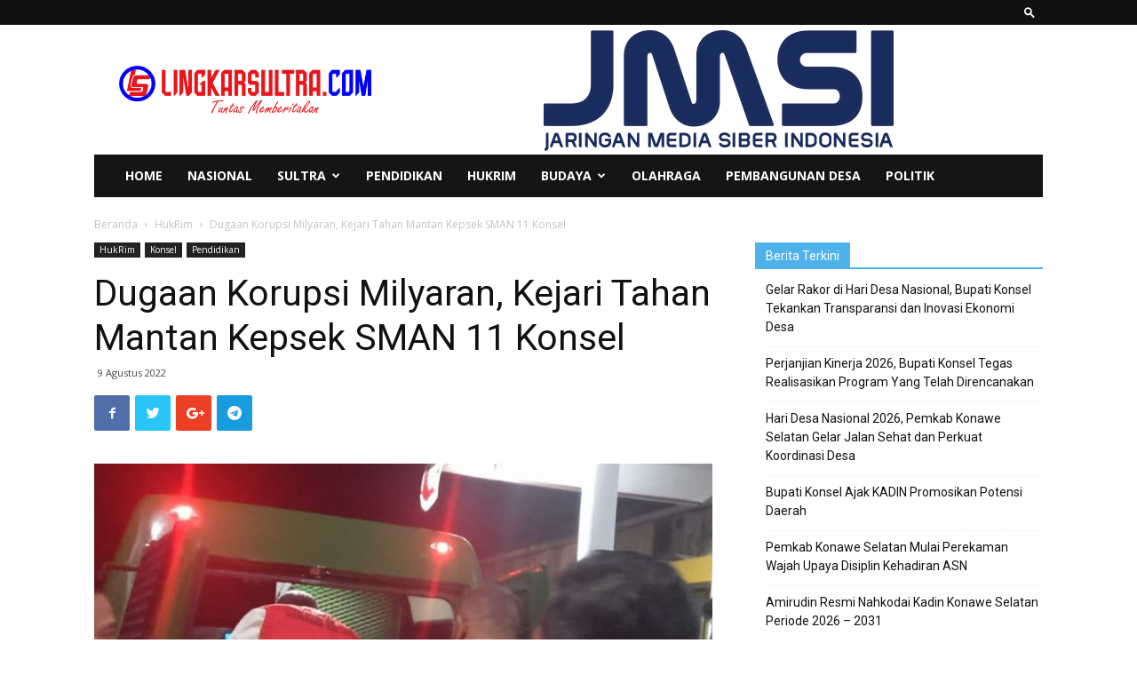

--- FILE ---
content_type: text/html; charset=UTF-8
request_url: https://lingkarsultra.com/2022/08/09/dugaan-korupsi-milyaran-kejari-tahan-mantan-kepsek-sman-11-konsel/
body_size: 103898
content:
<!doctype html >
<!--[if IE 8]>    <html class="ie8" lang="en"> <![endif]-->
<!--[if IE 9]>    <html class="ie9" lang="en"> <![endif]-->
<!--[if gt IE 8]><!--> <html lang="id"> <!--<![endif]-->
<head>
    <title>Dugaan Korupsi Milyaran, Kejari Tahan Mantan Kepsek SMAN 11 Konsel - Lingkarsultra.com</title>
    <meta charset="UTF-8" />
    <meta name="viewport" content="width=device-width, initial-scale=1.0">
    <link rel="pingback" href="https://lingkarsultra.com/xmlrpc.php" />
    <meta name='robots' content='index, follow, max-image-preview:large, max-snippet:-1, max-video-preview:-1' />
<meta property="og:image" content="https://lingkarsultra.com/wp-content/uploads/2022/08/IMG-20220809-WA0057.jpg" />
	<!-- This site is optimized with the Yoast SEO plugin v26.1.1 - https://yoast.com/wordpress/plugins/seo/ -->
	<link rel="canonical" href="https://lingkarsultra.com/2022/08/09/dugaan-korupsi-milyaran-kejari-tahan-mantan-kepsek-sman-11-konsel/" />
	<meta property="og:locale" content="id_ID" />
	<meta property="og:type" content="article" />
	<meta property="og:title" content="Dugaan Korupsi Milyaran, Kejari Tahan Mantan Kepsek SMAN 11 Konsel - Lingkarsultra.com" />
	<meta property="og:description" content="KONSEL &#8211; LINGKARSULTRA.COM &#8211; Kejaksaan Negeri (Kejari) Konsel menetapkan mantan Kepala Sekolah (Kepsek) SMAN 11 Konsel, inisial WS dan satu rekannya MA sebagai tersangka dugaan korupsi Dana Bantuan Opersional Sekolah (BOS) dengan cara memanipulasi Aplikasi Rencana Anggaran Sekolah (Arkasi) tahun 2019 &#8211; 2021, Selasa (9/8/2022). Kepala Kejaksaan Negeri (Kajari) Konsel, Apriliana Purba mengatakan penetapan tersangka [&hellip;]" />
	<meta property="og:url" content="https://lingkarsultra.com/2022/08/09/dugaan-korupsi-milyaran-kejari-tahan-mantan-kepsek-sman-11-konsel/" />
	<meta property="og:site_name" content="Lingkarsultra.com" />
	<meta property="article:published_time" content="2022-08-09T12:32:39+00:00" />
	<meta property="article:modified_time" content="2022-08-09T16:02:24+00:00" />
	<meta property="og:image" content="https://i0.wp.com/lingkarsultra.com/wp-content/uploads/2022/08/IMG-20220809-WA0057.jpg?fit=959%2C611&ssl=1" />
	<meta property="og:image:width" content="959" />
	<meta property="og:image:height" content="611" />
	<meta property="og:image:type" content="image/jpeg" />
	<meta name="author" content="LingSultra" />
	<meta name="twitter:card" content="summary_large_image" />
	<meta name="twitter:label1" content="Ditulis oleh" />
	<meta name="twitter:data1" content="LingSultra" />
	<meta name="twitter:label2" content="Estimasi waktu membaca" />
	<meta name="twitter:data2" content="1 menit" />
	<script type="application/ld+json" class="yoast-schema-graph">{"@context":"https://schema.org","@graph":[{"@type":"WebPage","@id":"https://lingkarsultra.com/2022/08/09/dugaan-korupsi-milyaran-kejari-tahan-mantan-kepsek-sman-11-konsel/","url":"https://lingkarsultra.com/2022/08/09/dugaan-korupsi-milyaran-kejari-tahan-mantan-kepsek-sman-11-konsel/","name":"Dugaan Korupsi Milyaran, Kejari Tahan Mantan Kepsek SMAN 11 Konsel - Lingkarsultra.com","isPartOf":{"@id":"https://lingkarsultra.com/#website"},"primaryImageOfPage":{"@id":"https://lingkarsultra.com/2022/08/09/dugaan-korupsi-milyaran-kejari-tahan-mantan-kepsek-sman-11-konsel/#primaryimage"},"image":{"@id":"https://lingkarsultra.com/2022/08/09/dugaan-korupsi-milyaran-kejari-tahan-mantan-kepsek-sman-11-konsel/#primaryimage"},"thumbnailUrl":"https://lingkarsultra.com/wp-content/uploads/2022/08/IMG-20220809-WA0057.jpg","datePublished":"2022-08-09T12:32:39+00:00","dateModified":"2022-08-09T16:02:24+00:00","author":{"@id":"https://lingkarsultra.com/#/schema/person/ddd6b079566bbd77fa809b9242aed0e0"},"breadcrumb":{"@id":"https://lingkarsultra.com/2022/08/09/dugaan-korupsi-milyaran-kejari-tahan-mantan-kepsek-sman-11-konsel/#breadcrumb"},"inLanguage":"id","potentialAction":[{"@type":"ReadAction","target":["https://lingkarsultra.com/2022/08/09/dugaan-korupsi-milyaran-kejari-tahan-mantan-kepsek-sman-11-konsel/"]}]},{"@type":"ImageObject","inLanguage":"id","@id":"https://lingkarsultra.com/2022/08/09/dugaan-korupsi-milyaran-kejari-tahan-mantan-kepsek-sman-11-konsel/#primaryimage","url":"https://lingkarsultra.com/wp-content/uploads/2022/08/IMG-20220809-WA0057.jpg","contentUrl":"https://lingkarsultra.com/wp-content/uploads/2022/08/IMG-20220809-WA0057.jpg","width":959,"height":611,"caption":"Kedua tersangka inisial, WS dan MA saat digelandang di mobil tahanan Kejaksaan Negeri Andoolo, Selasa (9/8/2022). Foto: Lan"},{"@type":"BreadcrumbList","@id":"https://lingkarsultra.com/2022/08/09/dugaan-korupsi-milyaran-kejari-tahan-mantan-kepsek-sman-11-konsel/#breadcrumb","itemListElement":[{"@type":"ListItem","position":1,"name":"Beranda","item":"https://lingkarsultra.com/"},{"@type":"ListItem","position":2,"name":"Dugaan Korupsi Milyaran, Kejari Tahan Mantan Kepsek SMAN 11 Konsel"}]},{"@type":"WebSite","@id":"https://lingkarsultra.com/#website","url":"https://lingkarsultra.com/","name":"Lingkarsultra.com","description":"Tuntas Memberitakan","potentialAction":[{"@type":"SearchAction","target":{"@type":"EntryPoint","urlTemplate":"https://lingkarsultra.com/?s={search_term_string}"},"query-input":{"@type":"PropertyValueSpecification","valueRequired":true,"valueName":"search_term_string"}}],"inLanguage":"id"},{"@type":"Person","@id":"https://lingkarsultra.com/#/schema/person/ddd6b079566bbd77fa809b9242aed0e0","name":"LingSultra","image":{"@type":"ImageObject","inLanguage":"id","@id":"https://lingkarsultra.com/#/schema/person/image/","url":"https://secure.gravatar.com/avatar/337ec3dc96cfac9ab4b0895d88edfa026b59c73951af14d44381191c77bbef6f?s=96&d=mm&r=g","contentUrl":"https://secure.gravatar.com/avatar/337ec3dc96cfac9ab4b0895d88edfa026b59c73951af14d44381191c77bbef6f?s=96&d=mm&r=g","caption":"LingSultra"},"url":"https://lingkarsultra.com/author/lingsultra/"}]}</script>
	<!-- / Yoast SEO plugin. -->


<link rel='dns-prefetch' href='//fonts.googleapis.com' />
<link rel="alternate" type="application/rss+xml" title="Lingkarsultra.com &raquo; Feed" href="https://lingkarsultra.com/feed/" />
<link rel="alternate" type="application/rss+xml" title="Lingkarsultra.com &raquo; Umpan Komentar" href="https://lingkarsultra.com/comments/feed/" />
<link rel="alternate" type="application/rss+xml" title="Lingkarsultra.com &raquo; Dugaan Korupsi Milyaran, Kejari Tahan Mantan Kepsek SMAN 11 Konsel Umpan Komentar" href="https://lingkarsultra.com/2022/08/09/dugaan-korupsi-milyaran-kejari-tahan-mantan-kepsek-sman-11-konsel/feed/" />
<link rel="alternate" title="oEmbed (JSON)" type="application/json+oembed" href="https://lingkarsultra.com/wp-json/oembed/1.0/embed?url=https%3A%2F%2Flingkarsultra.com%2F2022%2F08%2F09%2Fdugaan-korupsi-milyaran-kejari-tahan-mantan-kepsek-sman-11-konsel%2F" />
<link rel="alternate" title="oEmbed (XML)" type="text/xml+oembed" href="https://lingkarsultra.com/wp-json/oembed/1.0/embed?url=https%3A%2F%2Flingkarsultra.com%2F2022%2F08%2F09%2Fdugaan-korupsi-milyaran-kejari-tahan-mantan-kepsek-sman-11-konsel%2F&#038;format=xml" />
<style id='wp-img-auto-sizes-contain-inline-css' type='text/css'>
img:is([sizes=auto i],[sizes^="auto," i]){contain-intrinsic-size:3000px 1500px}
/*# sourceURL=wp-img-auto-sizes-contain-inline-css */
</style>
<style id='wp-emoji-styles-inline-css' type='text/css'>

	img.wp-smiley, img.emoji {
		display: inline !important;
		border: none !important;
		box-shadow: none !important;
		height: 1em !important;
		width: 1em !important;
		margin: 0 0.07em !important;
		vertical-align: -0.1em !important;
		background: none !important;
		padding: 0 !important;
	}
/*# sourceURL=wp-emoji-styles-inline-css */
</style>
<style id='wp-block-library-inline-css' type='text/css'>
:root{--wp-block-synced-color:#7a00df;--wp-block-synced-color--rgb:122,0,223;--wp-bound-block-color:var(--wp-block-synced-color);--wp-editor-canvas-background:#ddd;--wp-admin-theme-color:#007cba;--wp-admin-theme-color--rgb:0,124,186;--wp-admin-theme-color-darker-10:#006ba1;--wp-admin-theme-color-darker-10--rgb:0,107,160.5;--wp-admin-theme-color-darker-20:#005a87;--wp-admin-theme-color-darker-20--rgb:0,90,135;--wp-admin-border-width-focus:2px}@media (min-resolution:192dpi){:root{--wp-admin-border-width-focus:1.5px}}.wp-element-button{cursor:pointer}:root .has-very-light-gray-background-color{background-color:#eee}:root .has-very-dark-gray-background-color{background-color:#313131}:root .has-very-light-gray-color{color:#eee}:root .has-very-dark-gray-color{color:#313131}:root .has-vivid-green-cyan-to-vivid-cyan-blue-gradient-background{background:linear-gradient(135deg,#00d084,#0693e3)}:root .has-purple-crush-gradient-background{background:linear-gradient(135deg,#34e2e4,#4721fb 50%,#ab1dfe)}:root .has-hazy-dawn-gradient-background{background:linear-gradient(135deg,#faaca8,#dad0ec)}:root .has-subdued-olive-gradient-background{background:linear-gradient(135deg,#fafae1,#67a671)}:root .has-atomic-cream-gradient-background{background:linear-gradient(135deg,#fdd79a,#004a59)}:root .has-nightshade-gradient-background{background:linear-gradient(135deg,#330968,#31cdcf)}:root .has-midnight-gradient-background{background:linear-gradient(135deg,#020381,#2874fc)}:root{--wp--preset--font-size--normal:16px;--wp--preset--font-size--huge:42px}.has-regular-font-size{font-size:1em}.has-larger-font-size{font-size:2.625em}.has-normal-font-size{font-size:var(--wp--preset--font-size--normal)}.has-huge-font-size{font-size:var(--wp--preset--font-size--huge)}.has-text-align-center{text-align:center}.has-text-align-left{text-align:left}.has-text-align-right{text-align:right}.has-fit-text{white-space:nowrap!important}#end-resizable-editor-section{display:none}.aligncenter{clear:both}.items-justified-left{justify-content:flex-start}.items-justified-center{justify-content:center}.items-justified-right{justify-content:flex-end}.items-justified-space-between{justify-content:space-between}.screen-reader-text{border:0;clip-path:inset(50%);height:1px;margin:-1px;overflow:hidden;padding:0;position:absolute;width:1px;word-wrap:normal!important}.screen-reader-text:focus{background-color:#ddd;clip-path:none;color:#444;display:block;font-size:1em;height:auto;left:5px;line-height:normal;padding:15px 23px 14px;text-decoration:none;top:5px;width:auto;z-index:100000}html :where(.has-border-color){border-style:solid}html :where([style*=border-top-color]){border-top-style:solid}html :where([style*=border-right-color]){border-right-style:solid}html :where([style*=border-bottom-color]){border-bottom-style:solid}html :where([style*=border-left-color]){border-left-style:solid}html :where([style*=border-width]){border-style:solid}html :where([style*=border-top-width]){border-top-style:solid}html :where([style*=border-right-width]){border-right-style:solid}html :where([style*=border-bottom-width]){border-bottom-style:solid}html :where([style*=border-left-width]){border-left-style:solid}html :where(img[class*=wp-image-]){height:auto;max-width:100%}:where(figure){margin:0 0 1em}html :where(.is-position-sticky){--wp-admin--admin-bar--position-offset:var(--wp-admin--admin-bar--height,0px)}@media screen and (max-width:600px){html :where(.is-position-sticky){--wp-admin--admin-bar--position-offset:0px}}

/*# sourceURL=wp-block-library-inline-css */
</style><style id='global-styles-inline-css' type='text/css'>
:root{--wp--preset--aspect-ratio--square: 1;--wp--preset--aspect-ratio--4-3: 4/3;--wp--preset--aspect-ratio--3-4: 3/4;--wp--preset--aspect-ratio--3-2: 3/2;--wp--preset--aspect-ratio--2-3: 2/3;--wp--preset--aspect-ratio--16-9: 16/9;--wp--preset--aspect-ratio--9-16: 9/16;--wp--preset--color--black: #000000;--wp--preset--color--cyan-bluish-gray: #abb8c3;--wp--preset--color--white: #ffffff;--wp--preset--color--pale-pink: #f78da7;--wp--preset--color--vivid-red: #cf2e2e;--wp--preset--color--luminous-vivid-orange: #ff6900;--wp--preset--color--luminous-vivid-amber: #fcb900;--wp--preset--color--light-green-cyan: #7bdcb5;--wp--preset--color--vivid-green-cyan: #00d084;--wp--preset--color--pale-cyan-blue: #8ed1fc;--wp--preset--color--vivid-cyan-blue: #0693e3;--wp--preset--color--vivid-purple: #9b51e0;--wp--preset--gradient--vivid-cyan-blue-to-vivid-purple: linear-gradient(135deg,rgb(6,147,227) 0%,rgb(155,81,224) 100%);--wp--preset--gradient--light-green-cyan-to-vivid-green-cyan: linear-gradient(135deg,rgb(122,220,180) 0%,rgb(0,208,130) 100%);--wp--preset--gradient--luminous-vivid-amber-to-luminous-vivid-orange: linear-gradient(135deg,rgb(252,185,0) 0%,rgb(255,105,0) 100%);--wp--preset--gradient--luminous-vivid-orange-to-vivid-red: linear-gradient(135deg,rgb(255,105,0) 0%,rgb(207,46,46) 100%);--wp--preset--gradient--very-light-gray-to-cyan-bluish-gray: linear-gradient(135deg,rgb(238,238,238) 0%,rgb(169,184,195) 100%);--wp--preset--gradient--cool-to-warm-spectrum: linear-gradient(135deg,rgb(74,234,220) 0%,rgb(151,120,209) 20%,rgb(207,42,186) 40%,rgb(238,44,130) 60%,rgb(251,105,98) 80%,rgb(254,248,76) 100%);--wp--preset--gradient--blush-light-purple: linear-gradient(135deg,rgb(255,206,236) 0%,rgb(152,150,240) 100%);--wp--preset--gradient--blush-bordeaux: linear-gradient(135deg,rgb(254,205,165) 0%,rgb(254,45,45) 50%,rgb(107,0,62) 100%);--wp--preset--gradient--luminous-dusk: linear-gradient(135deg,rgb(255,203,112) 0%,rgb(199,81,192) 50%,rgb(65,88,208) 100%);--wp--preset--gradient--pale-ocean: linear-gradient(135deg,rgb(255,245,203) 0%,rgb(182,227,212) 50%,rgb(51,167,181) 100%);--wp--preset--gradient--electric-grass: linear-gradient(135deg,rgb(202,248,128) 0%,rgb(113,206,126) 100%);--wp--preset--gradient--midnight: linear-gradient(135deg,rgb(2,3,129) 0%,rgb(40,116,252) 100%);--wp--preset--font-size--small: 13px;--wp--preset--font-size--medium: 20px;--wp--preset--font-size--large: 36px;--wp--preset--font-size--x-large: 42px;--wp--preset--spacing--20: 0.44rem;--wp--preset--spacing--30: 0.67rem;--wp--preset--spacing--40: 1rem;--wp--preset--spacing--50: 1.5rem;--wp--preset--spacing--60: 2.25rem;--wp--preset--spacing--70: 3.38rem;--wp--preset--spacing--80: 5.06rem;--wp--preset--shadow--natural: 6px 6px 9px rgba(0, 0, 0, 0.2);--wp--preset--shadow--deep: 12px 12px 50px rgba(0, 0, 0, 0.4);--wp--preset--shadow--sharp: 6px 6px 0px rgba(0, 0, 0, 0.2);--wp--preset--shadow--outlined: 6px 6px 0px -3px rgb(255, 255, 255), 6px 6px rgb(0, 0, 0);--wp--preset--shadow--crisp: 6px 6px 0px rgb(0, 0, 0);}:where(.is-layout-flex){gap: 0.5em;}:where(.is-layout-grid){gap: 0.5em;}body .is-layout-flex{display: flex;}.is-layout-flex{flex-wrap: wrap;align-items: center;}.is-layout-flex > :is(*, div){margin: 0;}body .is-layout-grid{display: grid;}.is-layout-grid > :is(*, div){margin: 0;}:where(.wp-block-columns.is-layout-flex){gap: 2em;}:where(.wp-block-columns.is-layout-grid){gap: 2em;}:where(.wp-block-post-template.is-layout-flex){gap: 1.25em;}:where(.wp-block-post-template.is-layout-grid){gap: 1.25em;}.has-black-color{color: var(--wp--preset--color--black) !important;}.has-cyan-bluish-gray-color{color: var(--wp--preset--color--cyan-bluish-gray) !important;}.has-white-color{color: var(--wp--preset--color--white) !important;}.has-pale-pink-color{color: var(--wp--preset--color--pale-pink) !important;}.has-vivid-red-color{color: var(--wp--preset--color--vivid-red) !important;}.has-luminous-vivid-orange-color{color: var(--wp--preset--color--luminous-vivid-orange) !important;}.has-luminous-vivid-amber-color{color: var(--wp--preset--color--luminous-vivid-amber) !important;}.has-light-green-cyan-color{color: var(--wp--preset--color--light-green-cyan) !important;}.has-vivid-green-cyan-color{color: var(--wp--preset--color--vivid-green-cyan) !important;}.has-pale-cyan-blue-color{color: var(--wp--preset--color--pale-cyan-blue) !important;}.has-vivid-cyan-blue-color{color: var(--wp--preset--color--vivid-cyan-blue) !important;}.has-vivid-purple-color{color: var(--wp--preset--color--vivid-purple) !important;}.has-black-background-color{background-color: var(--wp--preset--color--black) !important;}.has-cyan-bluish-gray-background-color{background-color: var(--wp--preset--color--cyan-bluish-gray) !important;}.has-white-background-color{background-color: var(--wp--preset--color--white) !important;}.has-pale-pink-background-color{background-color: var(--wp--preset--color--pale-pink) !important;}.has-vivid-red-background-color{background-color: var(--wp--preset--color--vivid-red) !important;}.has-luminous-vivid-orange-background-color{background-color: var(--wp--preset--color--luminous-vivid-orange) !important;}.has-luminous-vivid-amber-background-color{background-color: var(--wp--preset--color--luminous-vivid-amber) !important;}.has-light-green-cyan-background-color{background-color: var(--wp--preset--color--light-green-cyan) !important;}.has-vivid-green-cyan-background-color{background-color: var(--wp--preset--color--vivid-green-cyan) !important;}.has-pale-cyan-blue-background-color{background-color: var(--wp--preset--color--pale-cyan-blue) !important;}.has-vivid-cyan-blue-background-color{background-color: var(--wp--preset--color--vivid-cyan-blue) !important;}.has-vivid-purple-background-color{background-color: var(--wp--preset--color--vivid-purple) !important;}.has-black-border-color{border-color: var(--wp--preset--color--black) !important;}.has-cyan-bluish-gray-border-color{border-color: var(--wp--preset--color--cyan-bluish-gray) !important;}.has-white-border-color{border-color: var(--wp--preset--color--white) !important;}.has-pale-pink-border-color{border-color: var(--wp--preset--color--pale-pink) !important;}.has-vivid-red-border-color{border-color: var(--wp--preset--color--vivid-red) !important;}.has-luminous-vivid-orange-border-color{border-color: var(--wp--preset--color--luminous-vivid-orange) !important;}.has-luminous-vivid-amber-border-color{border-color: var(--wp--preset--color--luminous-vivid-amber) !important;}.has-light-green-cyan-border-color{border-color: var(--wp--preset--color--light-green-cyan) !important;}.has-vivid-green-cyan-border-color{border-color: var(--wp--preset--color--vivid-green-cyan) !important;}.has-pale-cyan-blue-border-color{border-color: var(--wp--preset--color--pale-cyan-blue) !important;}.has-vivid-cyan-blue-border-color{border-color: var(--wp--preset--color--vivid-cyan-blue) !important;}.has-vivid-purple-border-color{border-color: var(--wp--preset--color--vivid-purple) !important;}.has-vivid-cyan-blue-to-vivid-purple-gradient-background{background: var(--wp--preset--gradient--vivid-cyan-blue-to-vivid-purple) !important;}.has-light-green-cyan-to-vivid-green-cyan-gradient-background{background: var(--wp--preset--gradient--light-green-cyan-to-vivid-green-cyan) !important;}.has-luminous-vivid-amber-to-luminous-vivid-orange-gradient-background{background: var(--wp--preset--gradient--luminous-vivid-amber-to-luminous-vivid-orange) !important;}.has-luminous-vivid-orange-to-vivid-red-gradient-background{background: var(--wp--preset--gradient--luminous-vivid-orange-to-vivid-red) !important;}.has-very-light-gray-to-cyan-bluish-gray-gradient-background{background: var(--wp--preset--gradient--very-light-gray-to-cyan-bluish-gray) !important;}.has-cool-to-warm-spectrum-gradient-background{background: var(--wp--preset--gradient--cool-to-warm-spectrum) !important;}.has-blush-light-purple-gradient-background{background: var(--wp--preset--gradient--blush-light-purple) !important;}.has-blush-bordeaux-gradient-background{background: var(--wp--preset--gradient--blush-bordeaux) !important;}.has-luminous-dusk-gradient-background{background: var(--wp--preset--gradient--luminous-dusk) !important;}.has-pale-ocean-gradient-background{background: var(--wp--preset--gradient--pale-ocean) !important;}.has-electric-grass-gradient-background{background: var(--wp--preset--gradient--electric-grass) !important;}.has-midnight-gradient-background{background: var(--wp--preset--gradient--midnight) !important;}.has-small-font-size{font-size: var(--wp--preset--font-size--small) !important;}.has-medium-font-size{font-size: var(--wp--preset--font-size--medium) !important;}.has-large-font-size{font-size: var(--wp--preset--font-size--large) !important;}.has-x-large-font-size{font-size: var(--wp--preset--font-size--x-large) !important;}
/*# sourceURL=global-styles-inline-css */
</style>

<style id='classic-theme-styles-inline-css' type='text/css'>
/*! This file is auto-generated */
.wp-block-button__link{color:#fff;background-color:#32373c;border-radius:9999px;box-shadow:none;text-decoration:none;padding:calc(.667em + 2px) calc(1.333em + 2px);font-size:1.125em}.wp-block-file__button{background:#32373c;color:#fff;text-decoration:none}
/*# sourceURL=/wp-includes/css/classic-themes.min.css */
</style>
<link rel='stylesheet' id='google-fonts-style-css' href='https://fonts.googleapis.com/css?family=Open+Sans%3A300italic%2C400%2C400italic%2C600%2C600italic%2C700%7CRoboto%3A300%2C400%2C400italic%2C500%2C500italic%2C700%2C900&#038;ver=9.0.1' type='text/css' media='all' />
<link rel='stylesheet' id='js_composer_front-css' href='https://lingkarsultra.com/wp-content/plugins/js_composer/assets/css/js_composer.min.css?ver=5.5.2' type='text/css' media='all' />
<link rel='stylesheet' id='td-theme-css' href='https://lingkarsultra.com/wp-content/themes/Newspaper/style.css?ver=9.0.1' type='text/css' media='all' />
<script type="text/javascript" src="https://lingkarsultra.com/wp-includes/js/jquery/jquery.min.js?ver=3.7.1" id="jquery-core-js"></script>
<script type="text/javascript" src="https://lingkarsultra.com/wp-includes/js/jquery/jquery-migrate.min.js?ver=3.4.1" id="jquery-migrate-js"></script>
<link rel="https://api.w.org/" href="https://lingkarsultra.com/wp-json/" /><link rel="alternate" title="JSON" type="application/json" href="https://lingkarsultra.com/wp-json/wp/v2/posts/2420" /><link rel="EditURI" type="application/rsd+xml" title="RSD" href="https://lingkarsultra.com/xmlrpc.php?rsd" />
<meta name="generator" content="WordPress 6.9" />
<link rel='shortlink' href='https://lingkarsultra.com/?p=2420' />
<!--[if lt IE 9]><script src="https://cdnjs.cloudflare.com/ajax/libs/html5shiv/3.7.3/html5shiv.js"></script><![endif]-->
    <meta name="generator" content="Powered by WPBakery Page Builder - drag and drop page builder for WordPress."/>
<!--[if lte IE 9]><link rel="stylesheet" type="text/css" href="https://lingkarsultra.com/wp-content/plugins/js_composer/assets/css/vc_lte_ie9.min.css" media="screen"><![endif]-->
<!-- JS generated by theme -->

<script>
    
    

	    var tdBlocksArray = []; //here we store all the items for the current page

	    //td_block class - each ajax block uses a object of this class for requests
	    function tdBlock() {
		    this.id = '';
		    this.block_type = 1; //block type id (1-234 etc)
		    this.atts = '';
		    this.td_column_number = '';
		    this.td_current_page = 1; //
		    this.post_count = 0; //from wp
		    this.found_posts = 0; //from wp
		    this.max_num_pages = 0; //from wp
		    this.td_filter_value = ''; //current live filter value
		    this.is_ajax_running = false;
		    this.td_user_action = ''; // load more or infinite loader (used by the animation)
		    this.header_color = '';
		    this.ajax_pagination_infinite_stop = ''; //show load more at page x
	    }


        // td_js_generator - mini detector
        (function(){
            var htmlTag = document.getElementsByTagName("html")[0];

	        if ( navigator.userAgent.indexOf("MSIE 10.0") > -1 ) {
                htmlTag.className += ' ie10';
            }

            if ( !!navigator.userAgent.match(/Trident.*rv\:11\./) ) {
                htmlTag.className += ' ie11';
            }

	        if ( navigator.userAgent.indexOf("Edge") > -1 ) {
                htmlTag.className += ' ieEdge';
            }

            if ( /(iPad|iPhone|iPod)/g.test(navigator.userAgent) ) {
                htmlTag.className += ' td-md-is-ios';
            }

            var user_agent = navigator.userAgent.toLowerCase();
            if ( user_agent.indexOf("android") > -1 ) {
                htmlTag.className += ' td-md-is-android';
            }

            if ( -1 !== navigator.userAgent.indexOf('Mac OS X')  ) {
                htmlTag.className += ' td-md-is-os-x';
            }

            if ( /chrom(e|ium)/.test(navigator.userAgent.toLowerCase()) ) {
               htmlTag.className += ' td-md-is-chrome';
            }

            if ( -1 !== navigator.userAgent.indexOf('Firefox') ) {
                htmlTag.className += ' td-md-is-firefox';
            }

            if ( -1 !== navigator.userAgent.indexOf('Safari') && -1 === navigator.userAgent.indexOf('Chrome') ) {
                htmlTag.className += ' td-md-is-safari';
            }

            if( -1 !== navigator.userAgent.indexOf('IEMobile') ){
                htmlTag.className += ' td-md-is-iemobile';
            }

        })();




        var tdLocalCache = {};

        ( function () {
            "use strict";

            tdLocalCache = {
                data: {},
                remove: function (resource_id) {
                    delete tdLocalCache.data[resource_id];
                },
                exist: function (resource_id) {
                    return tdLocalCache.data.hasOwnProperty(resource_id) && tdLocalCache.data[resource_id] !== null;
                },
                get: function (resource_id) {
                    return tdLocalCache.data[resource_id];
                },
                set: function (resource_id, cachedData) {
                    tdLocalCache.remove(resource_id);
                    tdLocalCache.data[resource_id] = cachedData;
                }
            };
        })();

    
    
var td_viewport_interval_list=[{"limitBottom":767,"sidebarWidth":228},{"limitBottom":1018,"sidebarWidth":300},{"limitBottom":1140,"sidebarWidth":324}];
var td_animation_stack_effect="type0";
var tds_animation_stack=true;
var td_animation_stack_specific_selectors=".entry-thumb, img";
var td_animation_stack_general_selectors=".td-animation-stack img, .td-animation-stack .entry-thumb, .post img";
var td_ajax_url="https:\/\/lingkarsultra.com\/wp-admin\/admin-ajax.php?td_theme_name=Newspaper&v=9.0.1";
var td_get_template_directory_uri="https:\/\/lingkarsultra.com\/wp-content\/themes\/Newspaper";
var tds_snap_menu="";
var tds_logo_on_sticky="";
var tds_header_style="3";
var td_please_wait="Mohon Tunggu\u2026";
var td_email_user_pass_incorrect="Pengguna dan password salah!";
var td_email_user_incorrect="Email atau nama pengguna salah!";
var td_email_incorrect="Email tidak benar!";
var tds_more_articles_on_post_enable="";
var tds_more_articles_on_post_time_to_wait="";
var tds_more_articles_on_post_pages_distance_from_top=0;
var tds_theme_color_site_wide="#4db2ec";
var tds_smart_sidebar="enabled";
var tdThemeName="Newspaper";
var td_magnific_popup_translation_tPrev="Sebelumnya (tombol panah kiri)";
var td_magnific_popup_translation_tNext="Berikutnya (tombol panah kanan)";
var td_magnific_popup_translation_tCounter="%curr% dari %total%";
var td_magnific_popup_translation_ajax_tError="Isi dari %url% tidak dapat dimuat.";
var td_magnific_popup_translation_image_tError="Gambar #%curr% tidak dapat dimuat.";
var tdDateNamesI18n={"month_names":["Januari","Februari","Maret","April","Mei","Juni","Juli","Agustus","September","Oktober","November","Desember"],"month_names_short":["Jan","Feb","Mar","Apr","Mei","Jun","Jul","Agu","Sep","Okt","Nov","Des"],"day_names":["Minggu","Senin","Selasa","Rabu","Kamis","Jumat","Sabtu"],"day_names_short":["Ming","Sen","Sel","Rab","Kam","Jum","Sab"]};
var td_ad_background_click_link="";
var td_ad_background_click_target="";
</script>


<!-- Header style compiled by theme -->

<style>
    
.td-header-wrap .td-logo-text-container .td-logo-text {
        color: #333333;
    }

    
    .td-header-wrap .td-logo-text-container .td-tagline-text {
        color: #d8d8d8;
    }
</style>

<script type="application/ld+json">
                        {
                            "@context": "http://schema.org",
                            "@type": "BreadcrumbList",
                            "itemListElement": [{
                            "@type": "ListItem",
                            "position": 1,
                                "item": {
                                "@type": "WebSite",
                                "@id": "https://lingkarsultra.com/",
                                "name": "Beranda"                                               
                            }
                        },{
                            "@type": "ListItem",
                            "position": 2,
                                "item": {
                                "@type": "WebPage",
                                "@id": "https://lingkarsultra.com/category/hukrim/",
                                "name": "HukRim"
                            }
                        },{
                            "@type": "ListItem",
                            "position": 3,
                                "item": {
                                "@type": "WebPage",
                                "@id": "https://lingkarsultra.com/2022/08/09/dugaan-korupsi-milyaran-kejari-tahan-mantan-kepsek-sman-11-konsel/",
                                "name": "Dugaan Korupsi Milyaran, Kejari Tahan Mantan Kepsek SMAN 11 Konsel"                                
                            }
                        }    ]
                        }
                       </script><link rel="icon" href="https://lingkarsultra.com/wp-content/uploads/2018/11/ICON-LS-150x150.jpeg" sizes="32x32" />
<link rel="icon" href="https://lingkarsultra.com/wp-content/uploads/2018/11/ICON-LS.jpeg" sizes="192x192" />
<link rel="apple-touch-icon" href="https://lingkarsultra.com/wp-content/uploads/2018/11/ICON-LS.jpeg" />
<meta name="msapplication-TileImage" content="https://lingkarsultra.com/wp-content/uploads/2018/11/ICON-LS.jpeg" />
<noscript><style type="text/css"> .wpb_animate_when_almost_visible { opacity: 1; }</style></noscript></head>

<body class="wp-singular post-template-default single single-post postid-2420 single-format-standard wp-theme-Newspaper dugaan-korupsi-milyaran-kejari-tahan-mantan-kepsek-sman-11-konsel global-block-template-1 wpb-js-composer js-comp-ver-5.5.2 vc_responsive td-animation-stack-type0 td-full-layout" itemscope="itemscope" itemtype="https://schema.org/WebPage">

        <div class="td-scroll-up"><i class="td-icon-menu-up"></i></div>
    
    <div class="td-menu-background"></div>
<div id="td-mobile-nav">
    <div class="td-mobile-container">
        <!-- mobile menu top section -->
        <div class="td-menu-socials-wrap">
            <!-- socials -->
            <div class="td-menu-socials">
                            </div>
            <!-- close button -->
            <div class="td-mobile-close">
                <a href="#"><i class="td-icon-close-mobile"></i></a>
            </div>
        </div>

        <!-- login section -->
        
        <!-- menu section -->
        <div class="td-mobile-content">
            <div class="menu-atas-container"><ul id="menu-atas" class="td-mobile-main-menu"><li id="menu-item-50" class="menu-item menu-item-type-post_type menu-item-object-page menu-item-home menu-item-first menu-item-50"><a href="https://lingkarsultra.com/">Home</a></li>
<li id="menu-item-43" class="menu-item menu-item-type-post_type menu-item-object-page menu-item-43"><a href="https://lingkarsultra.com/nasional/">Nasional</a></li>
<li id="menu-item-38" class="menu-item menu-item-type-post_type menu-item-object-page menu-item-has-children menu-item-38"><a href="https://lingkarsultra.com/sultra/">Sultra<i class="td-icon-menu-right td-element-after"></i></a>
<ul class="sub-menu">
	<li id="menu-item-57" class="menu-item menu-item-type-taxonomy menu-item-object-category menu-item-57"><a href="https://lingkarsultra.com/category/bombana/">Bombana</a></li>
	<li id="menu-item-59" class="menu-item menu-item-type-taxonomy menu-item-object-category menu-item-59"><a href="https://lingkarsultra.com/category/lintas-buton/">Lintas Buton</a></li>
	<li id="menu-item-60" class="menu-item menu-item-type-taxonomy menu-item-object-category menu-item-has-children menu-item-60"><a href="https://lingkarsultra.com/category/lintas-kolaka/">Lintas Kolaka<i class="td-icon-menu-right td-element-after"></i></a>
	<ul class="sub-menu">
		<li id="menu-item-1746" class="menu-item menu-item-type-taxonomy menu-item-object-category menu-item-1746"><a href="https://lingkarsultra.com/category/koltim/">Koltim</a></li>
		<li id="menu-item-1747" class="menu-item menu-item-type-taxonomy menu-item-object-category menu-item-1747"><a href="https://lingkarsultra.com/category/kolaka/">Kolaka</a></li>
	</ul>
</li>
	<li id="menu-item-122" class="menu-item menu-item-type-post_type menu-item-object-page menu-item-has-children menu-item-122"><a href="https://lingkarsultra.com/lintas-konawe/">Lintas Konawe<i class="td-icon-menu-right td-element-after"></i></a>
	<ul class="sub-menu">
		<li id="menu-item-91" class="menu-item menu-item-type-taxonomy menu-item-object-category current-post-ancestor current-menu-parent current-post-parent menu-item-91"><a href="https://lingkarsultra.com/category/konsel/">Konsel</a></li>
		<li id="menu-item-114" class="menu-item menu-item-type-taxonomy menu-item-object-category menu-item-114"><a href="https://lingkarsultra.com/category/konawe/">Konawe</a></li>
		<li id="menu-item-1745" class="menu-item menu-item-type-taxonomy menu-item-object-category menu-item-1745"><a href="https://lingkarsultra.com/category/konut/">Konut</a></li>
	</ul>
</li>
	<li id="menu-item-58" class="menu-item menu-item-type-taxonomy menu-item-object-category menu-item-58"><a href="https://lingkarsultra.com/category/kendari/">Kendari</a></li>
	<li id="menu-item-62" class="menu-item menu-item-type-taxonomy menu-item-object-category menu-item-62"><a href="https://lingkarsultra.com/category/wakatobi/">Wakatobi</a></li>
</ul>
</li>
<li id="menu-item-123" class="menu-item menu-item-type-taxonomy menu-item-object-category current-post-ancestor current-menu-parent current-post-parent menu-item-123"><a href="https://lingkarsultra.com/category/pendidikan/">Pendidikan</a></li>
<li id="menu-item-72" class="menu-item menu-item-type-taxonomy menu-item-object-category current-post-ancestor current-menu-parent current-post-parent menu-item-72"><a href="https://lingkarsultra.com/category/hukrim/">HukRim</a></li>
<li id="menu-item-279" class="menu-item menu-item-type-taxonomy menu-item-object-category menu-item-has-children menu-item-279"><a href="https://lingkarsultra.com/category/budaya/">Budaya<i class="td-icon-menu-right td-element-after"></i></a>
<ul class="sub-menu">
	<li id="menu-item-90" class="menu-item menu-item-type-taxonomy menu-item-object-category menu-item-90"><a href="https://lingkarsultra.com/category/wisata/">Wisata</a></li>
</ul>
</li>
<li id="menu-item-73" class="menu-item menu-item-type-taxonomy menu-item-object-category menu-item-73"><a href="https://lingkarsultra.com/category/olahraga/">Olahraga</a></li>
<li id="menu-item-262" class="menu-item menu-item-type-taxonomy menu-item-object-category menu-item-262"><a href="https://lingkarsultra.com/category/pembangunan-desa/">Pembangunan Desa</a></li>
<li id="menu-item-280" class="menu-item menu-item-type-taxonomy menu-item-object-category menu-item-280"><a href="https://lingkarsultra.com/category/politik/">Politik</a></li>
</ul></div>        </div>
    </div>

    <!-- register/login section -->
    </div>    <div class="td-search-background"></div>
<div class="td-search-wrap-mob">
	<div class="td-drop-down-search" aria-labelledby="td-header-search-button">
		<form method="get" class="td-search-form" action="https://lingkarsultra.com/">
			<!-- close button -->
			<div class="td-search-close">
				<a href="#"><i class="td-icon-close-mobile"></i></a>
			</div>
			<div role="search" class="td-search-input">
				<span>pencarian</span>
				<input id="td-header-search-mob" type="text" value="" name="s" autocomplete="off" />
			</div>
		</form>
		<div id="td-aj-search-mob"></div>
	</div>
</div>    
    
    <div id="td-outer-wrap" class="td-theme-wrap">
    
        <!--
Header style 3
-->


<div class="td-header-wrap td-header-style-3 ">
    
    <div class="td-header-top-menu-full td-container-wrap ">
        <div class="td-container td-header-row td-header-top-menu">
            
    <div class="top-bar-style-1">
        
<div class="td-header-sp-top-menu">


	</div>
        <div class="td-header-sp-top-widget">
            <div class="td-search-btns-wrap">
            <a id="td-header-search-button" href="#" role="button" class="dropdown-toggle " data-toggle="dropdown"><i class="td-icon-search"></i></a>
        </div>


        <div class="td-drop-down-search" aria-labelledby="td-header-search-button">
            <form method="get" class="td-search-form" action="https://lingkarsultra.com/">
                <div role="search" class="td-head-form-search-wrap">
                    <input id="td-header-search" type="text" value="" name="s" autocomplete="off" /><input class="wpb_button wpb_btn-inverse btn" type="submit" id="td-header-search-top" value="pencarian" />
                </div>
            </form>
            <div id="td-aj-search"></div>
        </div>
    
    </div>    </div>

<!-- LOGIN MODAL -->
        </div>
    </div>

    <div class="td-banner-wrap-full td-container-wrap ">
        <div class="td-container td-header-row td-header-header">
            <div class="td-header-sp-logo">
                            <a class="td-main-logo" href="https://lingkarsultra.com/">
                <img src="https://lingkarsultra.com/wp-content/uploads/2022/10/logo-LS-new-2022.png" alt=""/>
                <span class="td-visual-hidden">Lingkarsultra.com</span>
            </a>
                    </div>
                            <div class="td-header-sp-recs">
                    <div class="td-header-rec-wrap">
    <div class="td-a-rec td-a-rec-id-header  td_uid_1_69793ca71e0bf_rand td_block_template_1"><div class="td-visible-desktop">
    <a href="#"><img src="https://lingkarsultra.com/wp-content/uploads/2024/07/JMSI-logo-new.png" alt="" /></a></div>

<div class="td-visible-tablet-landscape">
    <a href="#"><img src="https://lingkarsultra.com/wp-content/uploads/2024/07/JMSI-logo-new.png" alt="" /></a></div>

<div class="td-visible-tablet-portrait">
    <a href="#"><img src="https://lingkarsultra.com/wp-content/uploads/2024/07/JMSI-logo-new.png" alt="" /></a></div>

<div class="td-visible-phone">
    <a href="#"><img src="https://lingkarsultra.com/wp-content/uploads/2024/07/JMSI-logo-new.png" alt="" /></a></div></div>
</div>                </div>
                    </div>
    </div>

    <div class="td-header-menu-wrap-full td-container-wrap ">
        
        <div class="td-header-menu-wrap td-header-menu-no-search">
            <div class="td-container td-header-row td-header-main-menu black-menu">
                <div id="td-header-menu" role="navigation">
    <div id="td-top-mobile-toggle"><a href="#"><i class="td-icon-font td-icon-mobile"></i></a></div>
    <div class="td-main-menu-logo td-logo-in-header">
                <a class="td-main-logo" href="https://lingkarsultra.com/">
            <img src="https://lingkarsultra.com/wp-content/uploads/2022/10/logo-LS-new-2022.png" alt=""/>
        </a>
        </div>
    <div class="menu-atas-container"><ul id="menu-atas-1" class="sf-menu"><li class="menu-item menu-item-type-post_type menu-item-object-page menu-item-home menu-item-first td-menu-item td-normal-menu menu-item-50"><a href="https://lingkarsultra.com/">Home</a></li>
<li class="menu-item menu-item-type-post_type menu-item-object-page td-menu-item td-normal-menu menu-item-43"><a href="https://lingkarsultra.com/nasional/">Nasional</a></li>
<li class="menu-item menu-item-type-post_type menu-item-object-page menu-item-has-children td-menu-item td-normal-menu menu-item-38"><a href="https://lingkarsultra.com/sultra/">Sultra</a>
<ul class="sub-menu">
	<li class="menu-item menu-item-type-taxonomy menu-item-object-category td-menu-item td-normal-menu menu-item-57"><a href="https://lingkarsultra.com/category/bombana/">Bombana</a></li>
	<li class="menu-item menu-item-type-taxonomy menu-item-object-category td-menu-item td-normal-menu menu-item-59"><a href="https://lingkarsultra.com/category/lintas-buton/">Lintas Buton</a></li>
	<li class="menu-item menu-item-type-taxonomy menu-item-object-category menu-item-has-children td-menu-item td-normal-menu menu-item-60"><a href="https://lingkarsultra.com/category/lintas-kolaka/">Lintas Kolaka</a>
	<ul class="sub-menu">
		<li class="menu-item menu-item-type-taxonomy menu-item-object-category td-menu-item td-normal-menu menu-item-1746"><a href="https://lingkarsultra.com/category/koltim/">Koltim</a></li>
		<li class="menu-item menu-item-type-taxonomy menu-item-object-category td-menu-item td-normal-menu menu-item-1747"><a href="https://lingkarsultra.com/category/kolaka/">Kolaka</a></li>
	</ul>
</li>
	<li class="menu-item menu-item-type-post_type menu-item-object-page menu-item-has-children td-menu-item td-normal-menu menu-item-122"><a href="https://lingkarsultra.com/lintas-konawe/">Lintas Konawe</a>
	<ul class="sub-menu">
		<li class="menu-item menu-item-type-taxonomy menu-item-object-category current-post-ancestor current-menu-parent current-post-parent td-menu-item td-normal-menu menu-item-91"><a href="https://lingkarsultra.com/category/konsel/">Konsel</a></li>
		<li class="menu-item menu-item-type-taxonomy menu-item-object-category td-menu-item td-normal-menu menu-item-114"><a href="https://lingkarsultra.com/category/konawe/">Konawe</a></li>
		<li class="menu-item menu-item-type-taxonomy menu-item-object-category td-menu-item td-normal-menu menu-item-1745"><a href="https://lingkarsultra.com/category/konut/">Konut</a></li>
	</ul>
</li>
	<li class="menu-item menu-item-type-taxonomy menu-item-object-category td-menu-item td-normal-menu menu-item-58"><a href="https://lingkarsultra.com/category/kendari/">Kendari</a></li>
	<li class="menu-item menu-item-type-taxonomy menu-item-object-category td-menu-item td-normal-menu menu-item-62"><a href="https://lingkarsultra.com/category/wakatobi/">Wakatobi</a></li>
</ul>
</li>
<li class="menu-item menu-item-type-taxonomy menu-item-object-category current-post-ancestor current-menu-parent current-post-parent td-menu-item td-normal-menu menu-item-123"><a href="https://lingkarsultra.com/category/pendidikan/">Pendidikan</a></li>
<li class="menu-item menu-item-type-taxonomy menu-item-object-category current-post-ancestor current-menu-parent current-post-parent td-menu-item td-normal-menu menu-item-72"><a href="https://lingkarsultra.com/category/hukrim/">HukRim</a></li>
<li class="menu-item menu-item-type-taxonomy menu-item-object-category menu-item-has-children td-menu-item td-normal-menu menu-item-279"><a href="https://lingkarsultra.com/category/budaya/">Budaya</a>
<ul class="sub-menu">
	<li class="menu-item menu-item-type-taxonomy menu-item-object-category td-menu-item td-normal-menu menu-item-90"><a href="https://lingkarsultra.com/category/wisata/">Wisata</a></li>
</ul>
</li>
<li class="menu-item menu-item-type-taxonomy menu-item-object-category td-menu-item td-normal-menu menu-item-73"><a href="https://lingkarsultra.com/category/olahraga/">Olahraga</a></li>
<li class="menu-item menu-item-type-taxonomy menu-item-object-category td-menu-item td-normal-menu menu-item-262"><a href="https://lingkarsultra.com/category/pembangunan-desa/">Pembangunan Desa</a></li>
<li class="menu-item menu-item-type-taxonomy menu-item-object-category td-menu-item td-normal-menu menu-item-280"><a href="https://lingkarsultra.com/category/politik/">Politik</a></li>
</ul></div></div>


    <div class="td-search-wrapper">
        <div id="td-top-search">
            <!-- Search -->
            <div class="header-search-wrap">
                <div class="dropdown header-search">
                    <a id="td-header-search-button-mob" href="#" role="button" class="dropdown-toggle " data-toggle="dropdown"><i class="td-icon-search"></i></a>
                </div>
            </div>
        </div>
    </div>
            </div>
        </div>
    </div>

</div><div class="td-main-content-wrap td-container-wrap">

    <div class="td-container td-post-template-default ">
        <div class="td-crumb-container"><div class="entry-crumbs"><span><a title="" class="entry-crumb" href="https://lingkarsultra.com/">Beranda</a></span> <i class="td-icon-right td-bread-sep"></i> <span><a title="Lihat semua kiriman dalam HukRim" class="entry-crumb" href="https://lingkarsultra.com/category/hukrim/">HukRim</a></span> <i class="td-icon-right td-bread-sep td-bred-no-url-last"></i> <span class="td-bred-no-url-last">Dugaan Korupsi Milyaran, Kejari Tahan Mantan Kepsek SMAN 11 Konsel</span></div></div>

        <div class="td-pb-row">
                                    <div class="td-pb-span8 td-main-content" role="main">
                            <div class="td-ss-main-content">
                                
    <article id="post-2420" class="post-2420 post type-post status-publish format-standard has-post-thumbnail hentry category-hukrim category-konsel category-pendidikan tag-dana-bos tag-kejari-konsel tag-korupsi" itemscope itemtype="https://schema.org/Article">
        <div class="td-post-header">

            <ul class="td-category"><li class="entry-category"><a  href="https://lingkarsultra.com/category/hukrim/">HukRim</a></li><li class="entry-category"><a  href="https://lingkarsultra.com/category/konsel/">Konsel</a></li><li class="entry-category"><a  href="https://lingkarsultra.com/category/pendidikan/">Pendidikan</a></li></ul>
            <header class="td-post-title">
                <h1 class="entry-title">Dugaan Korupsi Milyaran, Kejari Tahan Mantan Kepsek SMAN 11 Konsel</h1>

                

                <div class="td-module-meta-info">
                                        <span class="td-post-date td-post-date-no-dot"><time class="entry-date updated td-module-date" datetime="2022-08-09T12:32:39+00:00" >9 Agustus 2022</time></span>                                                        </div>

            </header>

        </div>

        <div class="td-post-sharing-top"><div id="td_social_sharing_article_top" class="td-post-sharing td-ps-bg td-ps-notext td-post-sharing-style1 "><div class="td-post-sharing-visible"><a class="td-social-sharing-button td-social-sharing-button-js td-social-network td-social-facebook" href="https://www.facebook.com/sharer.php?u=https%3A%2F%2Flingkarsultra.com%2F2022%2F08%2F09%2Fdugaan-korupsi-milyaran-kejari-tahan-mantan-kepsek-sman-11-konsel%2F">
                                        <div class="td-social-but-icon"><i class="td-icon-facebook"></i></div>
                                        <div class="td-social-but-text">Facebook</div>
                                    </a><a class="td-social-sharing-button td-social-sharing-button-js td-social-network td-social-twitter" href="https://twitter.com/intent/tweet?text=Dugaan+Korupsi+Milyaran%2C+Kejari+Tahan+Mantan+Kepsek+SMAN+11+Konsel&url=https%3A%2F%2Flingkarsultra.com%2F2022%2F08%2F09%2Fdugaan-korupsi-milyaran-kejari-tahan-mantan-kepsek-sman-11-konsel%2F&via=Lingkarsultra.com">
                                        <div class="td-social-but-icon"><i class="td-icon-twitter"></i></div>
                                        <div class="td-social-but-text">Twitter</div>
                                    </a><a class="td-social-sharing-button td-social-sharing-button-js td-social-network td-social-googleplus" href="https://plus.google.com/share?url=https://lingkarsultra.com/2022/08/09/dugaan-korupsi-milyaran-kejari-tahan-mantan-kepsek-sman-11-konsel/">
                                        <div class="td-social-but-icon"><i class="td-icon-googleplus"></i></div>
                                        <div class="td-social-but-text">Google+</div>
                                    </a><a class="td-social-sharing-button td-social-sharing-button-js td-social-network td-social-whatsapp" href="whatsapp://send?text=Dugaan Korupsi Milyaran, Kejari Tahan Mantan Kepsek SMAN 11 Konsel %0A%0A https://lingkarsultra.com/2022/08/09/dugaan-korupsi-milyaran-kejari-tahan-mantan-kepsek-sman-11-konsel/">
                                        <div class="td-social-but-icon"><i class="td-icon-whatsapp"></i></div>
                                        <div class="td-social-but-text">WhatsApp</div>
                                    </a><a class="td-social-sharing-button td-social-sharing-button-js td-social-network td-social-telegram" href="https://telegram.me/share/url?url=https://lingkarsultra.com/2022/08/09/dugaan-korupsi-milyaran-kejari-tahan-mantan-kepsek-sman-11-konsel/&text=Dugaan Korupsi Milyaran, Kejari Tahan Mantan Kepsek SMAN 11 Konsel">
                                        <div class="td-social-but-icon"><i class="td-icon-telegram"></i></div>
                                        <div class="td-social-but-text">Telegram</div>
                                    </a></div><div class="td-social-sharing-hidden"><ul class="td-pulldown-filter-list"></ul><a class="td-social-sharing-button td-social-handler td-social-expand-tabs" href="#" data-block-uid="td_social_sharing_article_top">
                                    <div class="td-social-but-icon"><i class="td-icon-plus td-social-expand-tabs-icon"></i></div>
                                </a></div></div></div>

        <div class="td-post-content">

        <div class="td-post-featured-image"><figure><a href="https://lingkarsultra.com/wp-content/uploads/2022/08/IMG-20220809-WA0057.jpg" data-caption="Kedua tersangka inisial, WS dan MA saat digelandang di mobil tahanan Kejaksaan Negeri Andoolo, Selasa (9/8/2022). Foto: Lan"><img width="696" height="443" class="entry-thumb td-modal-image" src="https://lingkarsultra.com/wp-content/uploads/2022/08/IMG-20220809-WA0057-696x443.jpg" srcset="https://lingkarsultra.com/wp-content/uploads/2022/08/IMG-20220809-WA0057-696x443.jpg 696w, https://lingkarsultra.com/wp-content/uploads/2022/08/IMG-20220809-WA0057-300x191.jpg 300w, https://lingkarsultra.com/wp-content/uploads/2022/08/IMG-20220809-WA0057-768x489.jpg 768w, https://lingkarsultra.com/wp-content/uploads/2022/08/IMG-20220809-WA0057-659x420.jpg 659w, https://lingkarsultra.com/wp-content/uploads/2022/08/IMG-20220809-WA0057.jpg 959w" sizes="(max-width: 696px) 100vw, 696px" alt="" title="IMG-20220809-WA0057"/></a><figcaption class="wp-caption-text">Kedua tersangka inisial, WS dan MA saat digelandang di mobil tahanan Kejaksaan Negeri Andoolo, Selasa (9/8/2022). Foto: Lan</figcaption></figure></div>
        <div class="td-a-rec td-a-rec-id-content_inline  td_uid_2_69793ca7216d7_rand td_block_template_1"><div class="td-all-devices"><a href="#"><img src="https://lingkarsultra.com/wp-content/uploads/2025/10/Sertifikat-JMSI-Lingkarsultra.jpeg"/></a></div></div><p><strong><em>KONSEL</em></strong> &#8211; <a href="https://lingkarsultra.com">LINGKARSULTRA.COM</a> &#8211; Kejaksaan Negeri (Kejari) Konsel menetapkan mantan Kepala Sekolah (Kepsek) SMAN 11 Konsel, inisial WS dan satu rekannya MA sebagai tersangka dugaan korupsi Dana Bantuan Opersional Sekolah (BOS) dengan cara memanipulasi Aplikasi Rencana Anggaran Sekolah (Arkasi) tahun 2019 &#8211; 2021, Selasa (9/8/2022).</p>
<p>Kepala Kejaksaan Negeri (Kajari) Konsel, Apriliana Purba mengatakan penetapan tersangka itu berdasarkan hasil audit Badan Pengawasan Keuangan dan Pembangunan (BPKP) dengan kerugian negara, 1.299.846.036, (Satu milyar dua ratus sembilan puluh sembilan juta delapan ratus empat puluh enam ribu tiga puluh enam rupiah).</p>
<p>Modus korupsinya kata wanita yang akrab disapa Apri itu yakni dengan melakukan mark up dari tahun 2019 &#8211; 2021 selama menjabat sebagai Kepsek di sekolah itu.</p>
<p>&#8220;Mark upnya yakni, setiap pencairan Dana BOS dari 2019 sampai 2021 ada yang diduga fiktif dilaksanakan pertanggungjawabanya dan itu pertanggungjawaban palsu dan juga ada yang di mark up dalam artian nilai yang dibelanjakan yang tidak sesuai yang ada dilaporan pertanggungjawaban,&#8221; jelasnya.</p>
<p>Kata Apri puncak dari mark up itu terjadi pada tahun 2020 karena masa pandemi dimana lagi tidak ada tatap muka namun disulap oleh tersangka inisial WS seolah-olah masih dalam tatap muka baik reguler maupun ekstra kurikuler</p>
<p>Sedangkan peran tersangka MA yakni pembuat LPJ fiktif dari tahun 2019 sampai 2021.</p>
<p>&#8220;Saksi yang kita libatkan sebanyak 40 orang termasuk saksi ahli dan mengarah kepada kedua tersangka dalang dari korupsi itu. Untuk Pasal yang disangkakan pasal 2 pasal 3 UU No.20 tahun 2001 tentang perubahan atas UU No.31 tahun 1999 tentang pemberantasan tindak pidana korupsi JO pasal 55 ayat 1 ke 1 KUHP dengan ancaman minimal 4 tahun penjara,&#8221; tutupnya.</p>
<p><em>Laporan: Lan</em></p>
        </div>


        <footer>
                        
            <div class="td-post-source-tags">
                                <ul class="td-tags td-post-small-box clearfix"><li><span>LABEL</span></li><li><a href="https://lingkarsultra.com/tag/dana-bos/">Dana BOS</a></li><li><a href="https://lingkarsultra.com/tag/kejari-konsel/">Kejari Konsel</a></li><li><a href="https://lingkarsultra.com/tag/korupsi/">Korupsi</a></li></ul>            </div>

            <div class="td-post-sharing-bottom"><div class="td-post-sharing-classic"><iframe frameBorder="0" src="https://www.facebook.com/plugins/like.php?href=https://lingkarsultra.com/2022/08/09/dugaan-korupsi-milyaran-kejari-tahan-mantan-kepsek-sman-11-konsel/&amp;layout=button_count&amp;show_faces=false&amp;width=105&amp;action=like&amp;colorscheme=light&amp;height=21" style="border:none; overflow:hidden; width:105px; height:21px; background-color:transparent;"></iframe></div><div id="td_social_sharing_article_bottom" class="td-post-sharing td-ps-bg td-ps-notext td-post-sharing-style1 "><div class="td-post-sharing-visible"><a class="td-social-sharing-button td-social-sharing-button-js td-social-network td-social-facebook" href="https://www.facebook.com/sharer.php?u=https%3A%2F%2Flingkarsultra.com%2F2022%2F08%2F09%2Fdugaan-korupsi-milyaran-kejari-tahan-mantan-kepsek-sman-11-konsel%2F">
                                        <div class="td-social-but-icon"><i class="td-icon-facebook"></i></div>
                                        <div class="td-social-but-text">Facebook</div>
                                    </a><a class="td-social-sharing-button td-social-sharing-button-js td-social-network td-social-twitter" href="https://twitter.com/intent/tweet?text=Dugaan+Korupsi+Milyaran%2C+Kejari+Tahan+Mantan+Kepsek+SMAN+11+Konsel&url=https%3A%2F%2Flingkarsultra.com%2F2022%2F08%2F09%2Fdugaan-korupsi-milyaran-kejari-tahan-mantan-kepsek-sman-11-konsel%2F&via=Lingkarsultra.com">
                                        <div class="td-social-but-icon"><i class="td-icon-twitter"></i></div>
                                        <div class="td-social-but-text">Twitter</div>
                                    </a><a class="td-social-sharing-button td-social-sharing-button-js td-social-network td-social-googleplus" href="https://plus.google.com/share?url=https://lingkarsultra.com/2022/08/09/dugaan-korupsi-milyaran-kejari-tahan-mantan-kepsek-sman-11-konsel/">
                                        <div class="td-social-but-icon"><i class="td-icon-googleplus"></i></div>
                                        <div class="td-social-but-text">Google+</div>
                                    </a><a class="td-social-sharing-button td-social-sharing-button-js td-social-network td-social-whatsapp" href="whatsapp://send?text=Dugaan Korupsi Milyaran, Kejari Tahan Mantan Kepsek SMAN 11 Konsel %0A%0A https://lingkarsultra.com/2022/08/09/dugaan-korupsi-milyaran-kejari-tahan-mantan-kepsek-sman-11-konsel/">
                                        <div class="td-social-but-icon"><i class="td-icon-whatsapp"></i></div>
                                        <div class="td-social-but-text">WhatsApp</div>
                                    </a><a class="td-social-sharing-button td-social-sharing-button-js td-social-network td-social-telegram" href="https://telegram.me/share/url?url=https://lingkarsultra.com/2022/08/09/dugaan-korupsi-milyaran-kejari-tahan-mantan-kepsek-sman-11-konsel/&text=Dugaan Korupsi Milyaran, Kejari Tahan Mantan Kepsek SMAN 11 Konsel">
                                        <div class="td-social-but-icon"><i class="td-icon-telegram"></i></div>
                                        <div class="td-social-but-text">Telegram</div>
                                    </a></div><div class="td-social-sharing-hidden"><ul class="td-pulldown-filter-list"></ul><a class="td-social-sharing-button td-social-handler td-social-expand-tabs" href="#" data-block-uid="td_social_sharing_article_bottom">
                                    <div class="td-social-but-icon"><i class="td-icon-plus td-social-expand-tabs-icon"></i></div>
                                </a></div></div></div>            <div class="td-block-row td-post-next-prev"><div class="td-block-span6 td-post-prev-post"><div class="td-post-next-prev-content"><span>Berita sebelumya</span><a href="https://lingkarsultra.com/2022/08/05/desa-tambosupa-wakili-sultra-diajang-nasional-usai-juara-tingkat-provinsi/">Desa Tambosupa Wakili Sultra Diajang Nasional Usai Juara Tingkat Provinsi</a></div></div><div class="td-next-prev-separator"></div><div class="td-block-span6 td-post-next-post"><div class="td-post-next-prev-content"><span>Berita berikutnya</span><a href="https://lingkarsultra.com/2022/08/15/hasil-seleksi-asesment-bupati-konsel-lantik-15-pejabat-eselon-ii/">Hasil Seleksi Asesment, Bupati Konsel Lantik 15 Pejabat Eselon II</a></div></div></div>            <div class="td-author-name vcard author" style="display: none"><span class="fn"><a href="https://lingkarsultra.com/author/lingsultra/">LingSultra</a></span></div>	        <span class="td-page-meta" itemprop="author" itemscope itemtype="https://schema.org/Person"><meta itemprop="name" content="LingSultra"></span><meta itemprop="datePublished" content="2022-08-09T12:32:39+00:00"><meta itemprop="dateModified" content="2022-08-09T16:02:24+00:00"><meta itemscope itemprop="mainEntityOfPage" itemType="https://schema.org/WebPage" itemid="https://lingkarsultra.com/2022/08/09/dugaan-korupsi-milyaran-kejari-tahan-mantan-kepsek-sman-11-konsel/"/><span class="td-page-meta" itemprop="publisher" itemscope itemtype="https://schema.org/Organization"><span class="td-page-meta" itemprop="logo" itemscope itemtype="https://schema.org/ImageObject"><meta itemprop="url" content="https://lingkarsultra.com/wp-content/uploads/2022/10/logo-LS-new-2022.png"></span><meta itemprop="name" content="Lingkarsultra.com"></span><meta itemprop="headline " content="Dugaan Korupsi Milyaran, Kejari Tahan Mantan Kepsek SMAN 11 Konsel"><span class="td-page-meta" itemprop="image" itemscope itemtype="https://schema.org/ImageObject"><meta itemprop="url" content="https://lingkarsultra.com/wp-content/uploads/2022/08/IMG-20220809-WA0057.jpg"><meta itemprop="width" content="959"><meta itemprop="height" content="611"></span>        </footer>

    </article> <!-- /.post -->

    <div class="td_block_wrap td_block_related_posts td_uid_3_69793ca722490_rand td_with_ajax_pagination td-pb-border-top td_block_template_1"  data-td-block-uid="td_uid_3_69793ca722490" ><script>var block_td_uid_3_69793ca722490 = new tdBlock();
block_td_uid_3_69793ca722490.id = "td_uid_3_69793ca722490";
block_td_uid_3_69793ca722490.atts = '{"limit":3,"ajax_pagination":"next_prev","live_filter":"cur_post_same_categories","td_ajax_filter_type":"td_custom_related","class":"td_uid_3_69793ca722490_rand","td_column_number":3,"live_filter_cur_post_id":2420,"live_filter_cur_post_author":"1","block_template_id":"","header_color":"","ajax_pagination_infinite_stop":"","offset":"","td_ajax_preloading":"","td_filter_default_txt":"","td_ajax_filter_ids":"","el_class":"","color_preset":"","border_top":"","css":"","tdc_css":"","tdc_css_class":"td_uid_3_69793ca722490_rand","tdc_css_class_style":"td_uid_3_69793ca722490_rand_style"}';
block_td_uid_3_69793ca722490.td_column_number = "3";
block_td_uid_3_69793ca722490.block_type = "td_block_related_posts";
block_td_uid_3_69793ca722490.post_count = "3";
block_td_uid_3_69793ca722490.found_posts = "1130";
block_td_uid_3_69793ca722490.header_color = "";
block_td_uid_3_69793ca722490.ajax_pagination_infinite_stop = "";
block_td_uid_3_69793ca722490.max_num_pages = "377";
tdBlocksArray.push(block_td_uid_3_69793ca722490);
</script><h4 class="td-related-title td-block-title"><a id="td_uid_4_69793ca7259d2" class="td-related-left td-cur-simple-item" data-td_filter_value="" data-td_block_id="td_uid_3_69793ca722490" href="#">BERITA TERKAIT</a><a id="td_uid_5_69793ca7259d6" class="td-related-right" data-td_filter_value="td_related_more_from_author" data-td_block_id="td_uid_3_69793ca722490" href="#">DARI PENULIS</a></h4><div id=td_uid_3_69793ca722490 class="td_block_inner">

	<div class="td-related-row">

	<div class="td-related-span4">

        <div class="td_module_related_posts td-animation-stack td_mod_related_posts">
            <div class="td-module-image">
                <div class="td-module-thumb"><a href="https://lingkarsultra.com/2026/01/26/gelar-rakor-di-hari-desa-nasional-bupati-konsel-tekankan-transparansi-dan-inovasi-ekonomi-desa/" rel="bookmark" class="td-image-wrap" title="Gelar Rakor di Hari Desa Nasional, Bupati Konsel Tekankan Transparansi dan Inovasi Ekonomi Desa"><img width="218" height="150" class="entry-thumb" src="https://lingkarsultra.com/wp-content/uploads/2026/01/IMG-20260127-WA0007-218x150.jpg" srcset="https://lingkarsultra.com/wp-content/uploads/2026/01/IMG-20260127-WA0007-218x150.jpg 218w, https://lingkarsultra.com/wp-content/uploads/2026/01/IMG-20260127-WA0007-100x70.jpg 100w" sizes="(max-width: 218px) 100vw, 218px" alt="" title="Gelar Rakor di Hari Desa Nasional, Bupati Konsel Tekankan Transparansi dan Inovasi Ekonomi Desa"/></a></div>                            </div>
            <div class="item-details">
                <h3 class="entry-title td-module-title"><a href="https://lingkarsultra.com/2026/01/26/gelar-rakor-di-hari-desa-nasional-bupati-konsel-tekankan-transparansi-dan-inovasi-ekonomi-desa/" rel="bookmark" title="Gelar Rakor di Hari Desa Nasional, Bupati Konsel Tekankan Transparansi dan Inovasi Ekonomi Desa">Gelar Rakor di Hari Desa Nasional, Bupati Konsel Tekankan Transparansi dan Inovasi Ekonomi Desa</a></h3>            </div>
        </div>
        
	</div> <!-- ./td-related-span4 -->

	<div class="td-related-span4">

        <div class="td_module_related_posts td-animation-stack td_mod_related_posts">
            <div class="td-module-image">
                <div class="td-module-thumb"><a href="https://lingkarsultra.com/2026/01/26/perjanjian-kinerja-2026-bupati-konsel-tegas-realisasikan-program-yang-telah-direncanakan/" rel="bookmark" class="td-image-wrap" title="Perjanjian Kinerja 2026, Bupati Konsel Tegas Realisasikan Program Yang Telah Direncanakan"><img width="218" height="150" class="entry-thumb" src="https://lingkarsultra.com/wp-content/uploads/2026/01/IMG-20260127-WA0019-218x150.jpg" srcset="https://lingkarsultra.com/wp-content/uploads/2026/01/IMG-20260127-WA0019-218x150.jpg 218w, https://lingkarsultra.com/wp-content/uploads/2026/01/IMG-20260127-WA0019-100x70.jpg 100w" sizes="(max-width: 218px) 100vw, 218px" alt="" title="Perjanjian Kinerja 2026, Bupati Konsel Tegas Realisasikan Program Yang Telah Direncanakan"/></a></div>                            </div>
            <div class="item-details">
                <h3 class="entry-title td-module-title"><a href="https://lingkarsultra.com/2026/01/26/perjanjian-kinerja-2026-bupati-konsel-tegas-realisasikan-program-yang-telah-direncanakan/" rel="bookmark" title="Perjanjian Kinerja 2026, Bupati Konsel Tegas Realisasikan Program Yang Telah Direncanakan">Perjanjian Kinerja 2026, Bupati Konsel Tegas Realisasikan Program Yang Telah Direncanakan</a></h3>            </div>
        </div>
        
	</div> <!-- ./td-related-span4 -->

	<div class="td-related-span4">

        <div class="td_module_related_posts td-animation-stack td_mod_related_posts">
            <div class="td-module-image">
                <div class="td-module-thumb"><a href="https://lingkarsultra.com/2026/01/26/hari-desa-nasional-2026-pemkab-konawe-selatan-gelar-jalan-sehat-dan-perkuat-koordinasi-desa/" rel="bookmark" class="td-image-wrap" title="Hari Desa Nasional 2026, Pemkab Konawe Selatan Gelar Jalan Sehat dan Perkuat Koordinasi Desa"><img width="218" height="150" class="entry-thumb" src="https://lingkarsultra.com/wp-content/uploads/2026/01/jalan-sehat-218x150.jpeg" srcset="https://lingkarsultra.com/wp-content/uploads/2026/01/jalan-sehat-218x150.jpeg 218w, https://lingkarsultra.com/wp-content/uploads/2026/01/jalan-sehat-100x70.jpeg 100w" sizes="(max-width: 218px) 100vw, 218px" alt="" title="Hari Desa Nasional 2026, Pemkab Konawe Selatan Gelar Jalan Sehat dan Perkuat Koordinasi Desa"/></a></div>                            </div>
            <div class="item-details">
                <h3 class="entry-title td-module-title"><a href="https://lingkarsultra.com/2026/01/26/hari-desa-nasional-2026-pemkab-konawe-selatan-gelar-jalan-sehat-dan-perkuat-koordinasi-desa/" rel="bookmark" title="Hari Desa Nasional 2026, Pemkab Konawe Selatan Gelar Jalan Sehat dan Perkuat Koordinasi Desa">Hari Desa Nasional 2026, Pemkab Konawe Selatan Gelar Jalan Sehat dan Perkuat Koordinasi Desa</a></h3>            </div>
        </div>
        
	</div> <!-- ./td-related-span4 --></div><!--./row-fluid--></div><div class="td-next-prev-wrap"><a href="#" class="td-ajax-prev-page ajax-page-disabled" id="prev-page-td_uid_3_69793ca722490" data-td_block_id="td_uid_3_69793ca722490"><i class="td-icon-font td-icon-menu-left"></i></a><a href="#"  class="td-ajax-next-page" id="next-page-td_uid_3_69793ca722490" data-td_block_id="td_uid_3_69793ca722490"><i class="td-icon-font td-icon-menu-right"></i></a></div></div> <!-- ./block -->
                            </div>
                        </div>
                        <div class="td-pb-span4 td-main-sidebar" role="complementary">
                            <div class="td-ss-main-sidebar">
                                
		<aside class="td_block_template_1 widget widget_recent_entries">
		<h4 class="block-title"><span>Berita Terkini</span></h4>
		<ul>
											<li>
					<a href="https://lingkarsultra.com/2026/01/26/gelar-rakor-di-hari-desa-nasional-bupati-konsel-tekankan-transparansi-dan-inovasi-ekonomi-desa/">Gelar Rakor di Hari Desa Nasional, Bupati Konsel Tekankan Transparansi dan Inovasi Ekonomi Desa</a>
									</li>
											<li>
					<a href="https://lingkarsultra.com/2026/01/26/perjanjian-kinerja-2026-bupati-konsel-tegas-realisasikan-program-yang-telah-direncanakan/">Perjanjian Kinerja 2026, Bupati Konsel Tegas Realisasikan Program Yang Telah Direncanakan</a>
									</li>
											<li>
					<a href="https://lingkarsultra.com/2026/01/26/hari-desa-nasional-2026-pemkab-konawe-selatan-gelar-jalan-sehat-dan-perkuat-koordinasi-desa/">Hari Desa Nasional 2026, Pemkab Konawe Selatan Gelar Jalan Sehat dan Perkuat Koordinasi Desa</a>
									</li>
											<li>
					<a href="https://lingkarsultra.com/2026/01/21/bupati-konsel-ajak-kadin-promosikan-potensi-daerah/">Bupati Konsel Ajak KADIN Promosikan Potensi Daerah</a>
									</li>
											<li>
					<a href="https://lingkarsultra.com/2026/01/21/pemkab-konawe-selatan-mulai-perekaman-wajah-upaya-disiplin-kehadiran-asn/">Pemkab Konawe Selatan Mulai Perekaman Wajah Upaya Disiplin Kehadiran ASN</a>
									</li>
											<li>
					<a href="https://lingkarsultra.com/2026/01/21/amirudin-resmi-nahkodai-kadin-konawe-selatan-periode-2026-2031/">Amirudin Resmi Nahkodai Kadin Konawe Selatan Periode 2026 &#8211; 2031</a>
									</li>
					</ul>

		</aside><div class="td_block_wrap td_block_7 td_block_widget td_uid_6_69793ca72801e_rand td_with_ajax_pagination td-pb-border-top td_block_template_1 td-column-1 td_block_padding"  data-td-block-uid="td_uid_6_69793ca72801e" ><script>var block_td_uid_6_69793ca72801e = new tdBlock();
block_td_uid_6_69793ca72801e.id = "td_uid_6_69793ca72801e";
block_td_uid_6_69793ca72801e.atts = '{"custom_title":"Berita Terpopuler","custom_url":"","block_template_id":"","header_color":"#","header_text_color":"#","accent_text_color":"#","m6_tl":"","limit":"6","offset":"","el_class":"","post_ids":"","category_id":"","category_ids":"","tag_slug":"","autors_id":"","installed_post_types":"","sort":"popular","td_ajax_filter_type":"","td_ajax_filter_ids":"","td_filter_default_txt":"All","td_ajax_preloading":"","ajax_pagination":"next_prev","ajax_pagination_infinite_stop":"","class":"td_block_widget td_uid_6_69793ca72801e_rand","separator":"","f_header_font_header":"","f_header_font_title":"Block header","f_header_font_settings":"","f_header_font_family":"","f_header_font_size":"","f_header_font_line_height":"","f_header_font_style":"","f_header_font_weight":"","f_header_font_transform":"","f_header_font_spacing":"","f_header_":"","f_ajax_font_title":"Ajax categories","f_ajax_font_settings":"","f_ajax_font_family":"","f_ajax_font_size":"","f_ajax_font_line_height":"","f_ajax_font_style":"","f_ajax_font_weight":"","f_ajax_font_transform":"","f_ajax_font_spacing":"","f_ajax_":"","f_more_font_title":"Load more button","f_more_font_settings":"","f_more_font_family":"","f_more_font_size":"","f_more_font_line_height":"","f_more_font_style":"","f_more_font_weight":"","f_more_font_transform":"","f_more_font_spacing":"","f_more_":"","m6f_title_font_header":"","m6f_title_font_title":"Article title","m6f_title_font_settings":"","m6f_title_font_family":"","m6f_title_font_size":"","m6f_title_font_line_height":"","m6f_title_font_style":"","m6f_title_font_weight":"","m6f_title_font_transform":"","m6f_title_font_spacing":"","m6f_title_":"","m6f_cat_font_title":"Article category tag","m6f_cat_font_settings":"","m6f_cat_font_family":"","m6f_cat_font_size":"","m6f_cat_font_line_height":"","m6f_cat_font_style":"","m6f_cat_font_weight":"","m6f_cat_font_transform":"","m6f_cat_font_spacing":"","m6f_cat_":"","m6f_meta_font_title":"Article meta info","m6f_meta_font_settings":"","m6f_meta_font_family":"","m6f_meta_font_size":"","m6f_meta_font_line_height":"","m6f_meta_font_style":"","m6f_meta_font_weight":"","m6f_meta_font_transform":"","m6f_meta_font_spacing":"","m6f_meta_":"","css":"","tdc_css":"","td_column_number":1,"color_preset":"","border_top":"","tdc_css_class":"td_uid_6_69793ca72801e_rand","tdc_css_class_style":"td_uid_6_69793ca72801e_rand_style"}';
block_td_uid_6_69793ca72801e.td_column_number = "1";
block_td_uid_6_69793ca72801e.block_type = "td_block_7";
block_td_uid_6_69793ca72801e.post_count = "6";
block_td_uid_6_69793ca72801e.found_posts = "1530";
block_td_uid_6_69793ca72801e.header_color = "#";
block_td_uid_6_69793ca72801e.ajax_pagination_infinite_stop = "";
block_td_uid_6_69793ca72801e.max_num_pages = "255";
tdBlocksArray.push(block_td_uid_6_69793ca72801e);
</script><div class="td-block-title-wrap"><h4 class="block-title td-block-title"><span class="td-pulldown-size">Berita Terpopuler</span></h4></div><div id=td_uid_6_69793ca72801e class="td_block_inner">

	<div class="td-block-span12">

        <div class="td_module_6 td_module_wrap td-animation-stack">

        <div class="td-module-thumb"><a href="https://lingkarsultra.com/2022/12/01/polsek-atari-jaya-koordinasi-ke-pemdes-atari-terkait-dampak-gempa-bumi-di-konawe/" rel="bookmark" class="td-image-wrap" title="Polsek Atari Jaya Koordinasi ke Pemdes Atari Terkait Dampak Gempa Bumi di Konawe"><img width="100" height="70" class="entry-thumb" src="https://lingkarsultra.com/wp-content/uploads/2022/12/IMG-20221201-WA0011-100x70.jpg" srcset="https://lingkarsultra.com/wp-content/uploads/2022/12/IMG-20221201-WA0011-100x70.jpg 100w, https://lingkarsultra.com/wp-content/uploads/2022/12/IMG-20221201-WA0011-218x150.jpg 218w" sizes="(max-width: 100px) 100vw, 100px" alt="" title="Polsek Atari Jaya Koordinasi ke Pemdes Atari Terkait Dampak Gempa Bumi di Konawe"/></a></div>
        <div class="item-details">
            <h3 class="entry-title td-module-title"><a href="https://lingkarsultra.com/2022/12/01/polsek-atari-jaya-koordinasi-ke-pemdes-atari-terkait-dampak-gempa-bumi-di-konawe/" rel="bookmark" title="Polsek Atari Jaya Koordinasi ke Pemdes Atari Terkait Dampak Gempa Bumi di Konawe">Polsek Atari Jaya Koordinasi ke Pemdes Atari Terkait Dampak Gempa Bumi...</a></h3>            <div class="td-module-meta-info">
                <a href="https://lingkarsultra.com/category/hukrim/" class="td-post-category">HukRim</a>                                <span class="td-post-date"><time class="entry-date updated td-module-date" datetime="2022-12-01T06:19:42+00:00" >1 Desember 2022</time></span>                            </div>
        </div>

        </div>

        
	</div> <!-- ./td-block-span12 -->

	<div class="td-block-span12">

        <div class="td_module_6 td_module_wrap td-animation-stack">

        <div class="td-module-thumb"><a href="https://lingkarsultra.com/2022/12/05/gelar-patroli-dialogis-ini-pesan-kapolsek-atari-jaya-ipda-usman-kepada-warga/" rel="bookmark" class="td-image-wrap" title="Gelar Patroli Dialogis, Ini Pesan Kapolsek Atari Jaya IPDA Usman Kepada Warga"><img width="100" height="70" class="entry-thumb" src="https://lingkarsultra.com/wp-content/uploads/2022/12/IMG-20221205-WA0015-100x70.jpg" srcset="https://lingkarsultra.com/wp-content/uploads/2022/12/IMG-20221205-WA0015-100x70.jpg 100w, https://lingkarsultra.com/wp-content/uploads/2022/12/IMG-20221205-WA0015-218x150.jpg 218w" sizes="(max-width: 100px) 100vw, 100px" alt="" title="Gelar Patroli Dialogis, Ini Pesan Kapolsek Atari Jaya IPDA Usman Kepada Warga"/></a></div>
        <div class="item-details">
            <h3 class="entry-title td-module-title"><a href="https://lingkarsultra.com/2022/12/05/gelar-patroli-dialogis-ini-pesan-kapolsek-atari-jaya-ipda-usman-kepada-warga/" rel="bookmark" title="Gelar Patroli Dialogis, Ini Pesan Kapolsek Atari Jaya IPDA Usman Kepada Warga">Gelar Patroli Dialogis, Ini Pesan Kapolsek Atari Jaya IPDA Usman Kepada...</a></h3>            <div class="td-module-meta-info">
                <a href="https://lingkarsultra.com/category/konsel/" class="td-post-category">Konsel</a>                                <span class="td-post-date"><time class="entry-date updated td-module-date" datetime="2022-12-05T07:58:45+00:00" >5 Desember 2022</time></span>                            </div>
        </div>

        </div>

        
	</div> <!-- ./td-block-span12 -->

	<div class="td-block-span12">

        <div class="td_module_6 td_module_wrap td-animation-stack">

        <div class="td-module-thumb"><a href="https://lingkarsultra.com/2022/12/09/ciptakan-perayaan-natal-yang-kondusif-di-lalembuu-ipda-usman-pimpin-pengamanan/" rel="bookmark" class="td-image-wrap" title="Ciptakan Perayaan Natal Yang Kondusif di Lalembuu, Ipda Usman Pimpin Pengamanan"><img width="100" height="70" class="entry-thumb" src="https://lingkarsultra.com/wp-content/uploads/2022/12/IMG-20221209-WA0023-100x70.jpg" srcset="https://lingkarsultra.com/wp-content/uploads/2022/12/IMG-20221209-WA0023-100x70.jpg 100w, https://lingkarsultra.com/wp-content/uploads/2022/12/IMG-20221209-WA0023-218x150.jpg 218w" sizes="(max-width: 100px) 100vw, 100px" alt="" title="Ciptakan Perayaan Natal Yang Kondusif di Lalembuu, Ipda Usman Pimpin Pengamanan"/></a></div>
        <div class="item-details">
            <h3 class="entry-title td-module-title"><a href="https://lingkarsultra.com/2022/12/09/ciptakan-perayaan-natal-yang-kondusif-di-lalembuu-ipda-usman-pimpin-pengamanan/" rel="bookmark" title="Ciptakan Perayaan Natal Yang Kondusif di Lalembuu, Ipda Usman Pimpin Pengamanan">Ciptakan Perayaan Natal Yang Kondusif di Lalembuu, Ipda Usman Pimpin Pengamanan</a></h3>            <div class="td-module-meta-info">
                <a href="https://lingkarsultra.com/category/konsel/" class="td-post-category">Konsel</a>                                <span class="td-post-date"><time class="entry-date updated td-module-date" datetime="2022-12-09T04:42:53+00:00" >9 Desember 2022</time></span>                            </div>
        </div>

        </div>

        
	</div> <!-- ./td-block-span12 -->

	<div class="td-block-span12">

        <div class="td_module_6 td_module_wrap td-animation-stack">

        <div class="td-module-thumb"><a href="https://lingkarsultra.com/2023/01/04/125-ppk-kabupaten-konawe-selatan-dilantik/" rel="bookmark" class="td-image-wrap" title="125 PPK Kabupaten Konawe Selatan Dilantik"><img width="100" height="70" class="entry-thumb" src="https://lingkarsultra.com/wp-content/uploads/2023/01/IMG-20230104-WA0009-100x70.jpg" srcset="https://lingkarsultra.com/wp-content/uploads/2023/01/IMG-20230104-WA0009-100x70.jpg 100w, https://lingkarsultra.com/wp-content/uploads/2023/01/IMG-20230104-WA0009-218x150.jpg 218w" sizes="(max-width: 100px) 100vw, 100px" alt="" title="125 PPK Kabupaten Konawe Selatan Dilantik"/></a></div>
        <div class="item-details">
            <h3 class="entry-title td-module-title"><a href="https://lingkarsultra.com/2023/01/04/125-ppk-kabupaten-konawe-selatan-dilantik/" rel="bookmark" title="125 PPK Kabupaten Konawe Selatan Dilantik">125 PPK Kabupaten Konawe Selatan Dilantik</a></h3>            <div class="td-module-meta-info">
                <a href="https://lingkarsultra.com/category/konsel/" class="td-post-category">Konsel</a>                                <span class="td-post-date"><time class="entry-date updated td-module-date" datetime="2023-01-04T06:45:59+00:00" >4 Januari 2023</time></span>                            </div>
        </div>

        </div>

        
	</div> <!-- ./td-block-span12 -->

	<div class="td-block-span12">

        <div class="td_module_6 td_module_wrap td-animation-stack">

        <div class="td-module-thumb"><a href="https://lingkarsultra.com/2023/02/06/temu-rutin-dwp-kabupaten-konawe-ikut-sukseskan-pembangunan-daerah/" rel="bookmark" class="td-image-wrap" title="Temu Rutin, DWP Kabupaten Konawe Ikut Sukseskan Pembangunan Daerah"><img width="100" height="70" class="entry-thumb" src="https://lingkarsultra.com/wp-content/uploads/2023/02/IMG-20230206-WA0014-100x70.jpg" srcset="https://lingkarsultra.com/wp-content/uploads/2023/02/IMG-20230206-WA0014-100x70.jpg 100w, https://lingkarsultra.com/wp-content/uploads/2023/02/IMG-20230206-WA0014-218x150.jpg 218w" sizes="(max-width: 100px) 100vw, 100px" alt="" title="Temu Rutin, DWP Kabupaten Konawe Ikut Sukseskan Pembangunan Daerah"/></a></div>
        <div class="item-details">
            <h3 class="entry-title td-module-title"><a href="https://lingkarsultra.com/2023/02/06/temu-rutin-dwp-kabupaten-konawe-ikut-sukseskan-pembangunan-daerah/" rel="bookmark" title="Temu Rutin, DWP Kabupaten Konawe Ikut Sukseskan Pembangunan Daerah">Temu Rutin, DWP Kabupaten Konawe Ikut Sukseskan Pembangunan Daerah</a></h3>            <div class="td-module-meta-info">
                <a href="https://lingkarsultra.com/category/konawe/" class="td-post-category">Konawe</a>                                <span class="td-post-date"><time class="entry-date updated td-module-date" datetime="2023-02-06T12:13:45+00:00" >6 Februari 2023</time></span>                            </div>
        </div>

        </div>

        
	</div> <!-- ./td-block-span12 -->

	<div class="td-block-span12">

        <div class="td_module_6 td_module_wrap td-animation-stack">

        <div class="td-module-thumb"><a href="https://lingkarsultra.com/2023/02/27/kejari-bersama-inspektorat-daerah-konsel-teken-mou/" rel="bookmark" class="td-image-wrap" title="Kejari Bersama Inspektorat Daerah Konsel Teken MoU"><img width="100" height="70" class="entry-thumb" src="https://lingkarsultra.com/wp-content/uploads/2023/02/IMG-20230227-WA0015-100x70.jpg" srcset="https://lingkarsultra.com/wp-content/uploads/2023/02/IMG-20230227-WA0015-100x70.jpg 100w, https://lingkarsultra.com/wp-content/uploads/2023/02/IMG-20230227-WA0015-218x150.jpg 218w" sizes="(max-width: 100px) 100vw, 100px" alt="" title="Kejari Bersama Inspektorat Daerah Konsel Teken MoU"/></a></div>
        <div class="item-details">
            <h3 class="entry-title td-module-title"><a href="https://lingkarsultra.com/2023/02/27/kejari-bersama-inspektorat-daerah-konsel-teken-mou/" rel="bookmark" title="Kejari Bersama Inspektorat Daerah Konsel Teken MoU">Kejari Bersama Inspektorat Daerah Konsel Teken MoU</a></h3>            <div class="td-module-meta-info">
                <a href="https://lingkarsultra.com/category/hukrim/" class="td-post-category">HukRim</a>                                <span class="td-post-date"><time class="entry-date updated td-module-date" datetime="2023-02-27T09:11:33+00:00" >27 Februari 2023</time></span>                            </div>
        </div>

        </div>

        
	</div> <!-- ./td-block-span12 --></div><div class="td-next-prev-wrap"><a href="#" class="td-ajax-prev-page ajax-page-disabled" id="prev-page-td_uid_6_69793ca72801e" data-td_block_id="td_uid_6_69793ca72801e"><i class="td-icon-font td-icon-menu-left"></i></a><a href="#"  class="td-ajax-next-page" id="next-page-td_uid_6_69793ca72801e" data-td_block_id="td_uid_6_69793ca72801e"><i class="td-icon-font td-icon-menu-right"></i></a></div></div> <!-- ./block -->                            </div>
                        </div>
                            </div> <!-- /.td-pb-row -->
    </div> <!-- /.td-container -->
</div> <!-- /.td-main-content-wrap -->

<!-- Instagram -->




	<!-- Footer -->
	<div class="td-footer-wrapper td-container-wrap ">
    <div class="td-container">

	    <div class="td-pb-row">
		    <div class="td-pb-span12">
			    		    </div>
	    </div>

        <div class="td-pb-row">

            <div class="td-pb-span4">
                <div class="td_block_wrap td_block_7 td_uid_8_69793ca72ef7e_rand td-pb-border-top td_block_template_1 tdc-no-posts tdb-no-posts td-column-1 td_block_padding"  data-td-block-uid="td_uid_8_69793ca72ef7e" ><script>var block_td_uid_8_69793ca72ef7e = new tdBlock();
block_td_uid_8_69793ca72ef7e.id = "td_uid_8_69793ca72ef7e";
block_td_uid_8_69793ca72ef7e.atts = '{"custom_title":"PICKS EDITOR","limit":3,"sort":"featured","separator":"","custom_url":"","block_template_id":"","m6_tl":"","post_ids":"","category_id":"","category_ids":"","tag_slug":"","autors_id":"","installed_post_types":"","offset":"","el_class":"","td_ajax_filter_type":"","td_ajax_filter_ids":"","td_filter_default_txt":"All","td_ajax_preloading":"","f_header_font_header":"","f_header_font_title":"Block header","f_header_font_settings":"","f_header_font_family":"","f_header_font_size":"","f_header_font_line_height":"","f_header_font_style":"","f_header_font_weight":"","f_header_font_transform":"","f_header_font_spacing":"","f_header_":"","f_ajax_font_title":"Ajax categories","f_ajax_font_settings":"","f_ajax_font_family":"","f_ajax_font_size":"","f_ajax_font_line_height":"","f_ajax_font_style":"","f_ajax_font_weight":"","f_ajax_font_transform":"","f_ajax_font_spacing":"","f_ajax_":"","f_more_font_title":"Load more button","f_more_font_settings":"","f_more_font_family":"","f_more_font_size":"","f_more_font_line_height":"","f_more_font_style":"","f_more_font_weight":"","f_more_font_transform":"","f_more_font_spacing":"","f_more_":"","m6f_title_font_header":"","m6f_title_font_title":"Article title","m6f_title_font_settings":"","m6f_title_font_family":"","m6f_title_font_size":"","m6f_title_font_line_height":"","m6f_title_font_style":"","m6f_title_font_weight":"","m6f_title_font_transform":"","m6f_title_font_spacing":"","m6f_title_":"","m6f_cat_font_title":"Article category tag","m6f_cat_font_settings":"","m6f_cat_font_family":"","m6f_cat_font_size":"","m6f_cat_font_line_height":"","m6f_cat_font_style":"","m6f_cat_font_weight":"","m6f_cat_font_transform":"","m6f_cat_font_spacing":"","m6f_cat_":"","m6f_meta_font_title":"Article meta info","m6f_meta_font_settings":"","m6f_meta_font_family":"","m6f_meta_font_size":"","m6f_meta_font_line_height":"","m6f_meta_font_style":"","m6f_meta_font_weight":"","m6f_meta_font_transform":"","m6f_meta_font_spacing":"","m6f_meta_":"","ajax_pagination":"","ajax_pagination_infinite_stop":"","css":"","tdc_css":"","td_column_number":1,"header_color":"","color_preset":"","border_top":"","class":"td_uid_8_69793ca72ef7e_rand","tdc_css_class":"td_uid_8_69793ca72ef7e_rand","tdc_css_class_style":"td_uid_8_69793ca72ef7e_rand_style"}';
block_td_uid_8_69793ca72ef7e.td_column_number = "1";
block_td_uid_8_69793ca72ef7e.block_type = "td_block_7";
block_td_uid_8_69793ca72ef7e.post_count = "0";
block_td_uid_8_69793ca72ef7e.found_posts = "0";
block_td_uid_8_69793ca72ef7e.header_color = "";
block_td_uid_8_69793ca72ef7e.ajax_pagination_infinite_stop = "";
block_td_uid_8_69793ca72ef7e.max_num_pages = "0";
tdBlocksArray.push(block_td_uid_8_69793ca72ef7e);
</script><div class="td-block-title-wrap"><h4 class="block-title td-block-title"><span class="td-pulldown-size">PICKS EDITOR</span></h4></div><div id=td_uid_8_69793ca72ef7e class="td_block_inner"></div></div> <!-- ./block -->                            </div>

            <div class="td-pb-span4">
                <div class="td_block_wrap td_block_7 td_uid_9_69793ca72fb82_rand td-pb-border-top td_block_template_1 td-column-1 td_block_padding"  data-td-block-uid="td_uid_9_69793ca72fb82" ><script>var block_td_uid_9_69793ca72fb82 = new tdBlock();
block_td_uid_9_69793ca72fb82.id = "td_uid_9_69793ca72fb82";
block_td_uid_9_69793ca72fb82.atts = '{"custom_title":"POSTING POPULER","limit":3,"sort":"popular","separator":"","custom_url":"","block_template_id":"","m6_tl":"","post_ids":"","category_id":"","category_ids":"","tag_slug":"","autors_id":"","installed_post_types":"","offset":"","el_class":"","td_ajax_filter_type":"","td_ajax_filter_ids":"","td_filter_default_txt":"All","td_ajax_preloading":"","f_header_font_header":"","f_header_font_title":"Block header","f_header_font_settings":"","f_header_font_family":"","f_header_font_size":"","f_header_font_line_height":"","f_header_font_style":"","f_header_font_weight":"","f_header_font_transform":"","f_header_font_spacing":"","f_header_":"","f_ajax_font_title":"Ajax categories","f_ajax_font_settings":"","f_ajax_font_family":"","f_ajax_font_size":"","f_ajax_font_line_height":"","f_ajax_font_style":"","f_ajax_font_weight":"","f_ajax_font_transform":"","f_ajax_font_spacing":"","f_ajax_":"","f_more_font_title":"Load more button","f_more_font_settings":"","f_more_font_family":"","f_more_font_size":"","f_more_font_line_height":"","f_more_font_style":"","f_more_font_weight":"","f_more_font_transform":"","f_more_font_spacing":"","f_more_":"","m6f_title_font_header":"","m6f_title_font_title":"Article title","m6f_title_font_settings":"","m6f_title_font_family":"","m6f_title_font_size":"","m6f_title_font_line_height":"","m6f_title_font_style":"","m6f_title_font_weight":"","m6f_title_font_transform":"","m6f_title_font_spacing":"","m6f_title_":"","m6f_cat_font_title":"Article category tag","m6f_cat_font_settings":"","m6f_cat_font_family":"","m6f_cat_font_size":"","m6f_cat_font_line_height":"","m6f_cat_font_style":"","m6f_cat_font_weight":"","m6f_cat_font_transform":"","m6f_cat_font_spacing":"","m6f_cat_":"","m6f_meta_font_title":"Article meta info","m6f_meta_font_settings":"","m6f_meta_font_family":"","m6f_meta_font_size":"","m6f_meta_font_line_height":"","m6f_meta_font_style":"","m6f_meta_font_weight":"","m6f_meta_font_transform":"","m6f_meta_font_spacing":"","m6f_meta_":"","ajax_pagination":"","ajax_pagination_infinite_stop":"","css":"","tdc_css":"","td_column_number":1,"header_color":"","color_preset":"","border_top":"","class":"td_uid_9_69793ca72fb82_rand","tdc_css_class":"td_uid_9_69793ca72fb82_rand","tdc_css_class_style":"td_uid_9_69793ca72fb82_rand_style"}';
block_td_uid_9_69793ca72fb82.td_column_number = "1";
block_td_uid_9_69793ca72fb82.block_type = "td_block_7";
block_td_uid_9_69793ca72fb82.post_count = "3";
block_td_uid_9_69793ca72fb82.found_posts = "1530";
block_td_uid_9_69793ca72fb82.header_color = "";
block_td_uid_9_69793ca72fb82.ajax_pagination_infinite_stop = "";
block_td_uid_9_69793ca72fb82.max_num_pages = "510";
tdBlocksArray.push(block_td_uid_9_69793ca72fb82);
</script><div class="td-block-title-wrap"><h4 class="block-title td-block-title"><span class="td-pulldown-size">POSTING POPULER</span></h4></div><div id=td_uid_9_69793ca72fb82 class="td_block_inner">

	<div class="td-block-span12">

        <div class="td_module_6 td_module_wrap td-animation-stack">

        <div class="td-module-thumb"><a href="https://lingkarsultra.com/2022/12/01/polsek-atari-jaya-koordinasi-ke-pemdes-atari-terkait-dampak-gempa-bumi-di-konawe/" rel="bookmark" class="td-image-wrap" title="Polsek Atari Jaya Koordinasi ke Pemdes Atari Terkait Dampak Gempa Bumi di Konawe"><img width="100" height="70" class="entry-thumb" src="https://lingkarsultra.com/wp-content/uploads/2022/12/IMG-20221201-WA0011-100x70.jpg" srcset="https://lingkarsultra.com/wp-content/uploads/2022/12/IMG-20221201-WA0011-100x70.jpg 100w, https://lingkarsultra.com/wp-content/uploads/2022/12/IMG-20221201-WA0011-218x150.jpg 218w" sizes="(max-width: 100px) 100vw, 100px" alt="" title="Polsek Atari Jaya Koordinasi ke Pemdes Atari Terkait Dampak Gempa Bumi di Konawe"/></a></div>
        <div class="item-details">
            <h3 class="entry-title td-module-title"><a href="https://lingkarsultra.com/2022/12/01/polsek-atari-jaya-koordinasi-ke-pemdes-atari-terkait-dampak-gempa-bumi-di-konawe/" rel="bookmark" title="Polsek Atari Jaya Koordinasi ke Pemdes Atari Terkait Dampak Gempa Bumi di Konawe">Polsek Atari Jaya Koordinasi ke Pemdes Atari Terkait Dampak Gempa Bumi...</a></h3>            <div class="td-module-meta-info">
                <a href="https://lingkarsultra.com/category/hukrim/" class="td-post-category">HukRim</a>                                <span class="td-post-date"><time class="entry-date updated td-module-date" datetime="2022-12-01T06:19:42+00:00" >1 Desember 2022</time></span>                            </div>
        </div>

        </div>

        
	</div> <!-- ./td-block-span12 -->

	<div class="td-block-span12">

        <div class="td_module_6 td_module_wrap td-animation-stack">

        <div class="td-module-thumb"><a href="https://lingkarsultra.com/2022/12/05/gelar-patroli-dialogis-ini-pesan-kapolsek-atari-jaya-ipda-usman-kepada-warga/" rel="bookmark" class="td-image-wrap" title="Gelar Patroli Dialogis, Ini Pesan Kapolsek Atari Jaya IPDA Usman Kepada Warga"><img width="100" height="70" class="entry-thumb" src="https://lingkarsultra.com/wp-content/uploads/2022/12/IMG-20221205-WA0015-100x70.jpg" srcset="https://lingkarsultra.com/wp-content/uploads/2022/12/IMG-20221205-WA0015-100x70.jpg 100w, https://lingkarsultra.com/wp-content/uploads/2022/12/IMG-20221205-WA0015-218x150.jpg 218w" sizes="(max-width: 100px) 100vw, 100px" alt="" title="Gelar Patroli Dialogis, Ini Pesan Kapolsek Atari Jaya IPDA Usman Kepada Warga"/></a></div>
        <div class="item-details">
            <h3 class="entry-title td-module-title"><a href="https://lingkarsultra.com/2022/12/05/gelar-patroli-dialogis-ini-pesan-kapolsek-atari-jaya-ipda-usman-kepada-warga/" rel="bookmark" title="Gelar Patroli Dialogis, Ini Pesan Kapolsek Atari Jaya IPDA Usman Kepada Warga">Gelar Patroli Dialogis, Ini Pesan Kapolsek Atari Jaya IPDA Usman Kepada...</a></h3>            <div class="td-module-meta-info">
                <a href="https://lingkarsultra.com/category/konsel/" class="td-post-category">Konsel</a>                                <span class="td-post-date"><time class="entry-date updated td-module-date" datetime="2022-12-05T07:58:45+00:00" >5 Desember 2022</time></span>                            </div>
        </div>

        </div>

        
	</div> <!-- ./td-block-span12 -->

	<div class="td-block-span12">

        <div class="td_module_6 td_module_wrap td-animation-stack">

        <div class="td-module-thumb"><a href="https://lingkarsultra.com/2022/12/09/ciptakan-perayaan-natal-yang-kondusif-di-lalembuu-ipda-usman-pimpin-pengamanan/" rel="bookmark" class="td-image-wrap" title="Ciptakan Perayaan Natal Yang Kondusif di Lalembuu, Ipda Usman Pimpin Pengamanan"><img width="100" height="70" class="entry-thumb" src="https://lingkarsultra.com/wp-content/uploads/2022/12/IMG-20221209-WA0023-100x70.jpg" srcset="https://lingkarsultra.com/wp-content/uploads/2022/12/IMG-20221209-WA0023-100x70.jpg 100w, https://lingkarsultra.com/wp-content/uploads/2022/12/IMG-20221209-WA0023-218x150.jpg 218w" sizes="(max-width: 100px) 100vw, 100px" alt="" title="Ciptakan Perayaan Natal Yang Kondusif di Lalembuu, Ipda Usman Pimpin Pengamanan"/></a></div>
        <div class="item-details">
            <h3 class="entry-title td-module-title"><a href="https://lingkarsultra.com/2022/12/09/ciptakan-perayaan-natal-yang-kondusif-di-lalembuu-ipda-usman-pimpin-pengamanan/" rel="bookmark" title="Ciptakan Perayaan Natal Yang Kondusif di Lalembuu, Ipda Usman Pimpin Pengamanan">Ciptakan Perayaan Natal Yang Kondusif di Lalembuu, Ipda Usman Pimpin Pengamanan</a></h3>            <div class="td-module-meta-info">
                <a href="https://lingkarsultra.com/category/konsel/" class="td-post-category">Konsel</a>                                <span class="td-post-date"><time class="entry-date updated td-module-date" datetime="2022-12-09T04:42:53+00:00" >9 Desember 2022</time></span>                            </div>
        </div>

        </div>

        
	</div> <!-- ./td-block-span12 --></div></div> <!-- ./block -->                            </div>

            <div class="td-pb-span4">
                <div class="td_block_wrap td_block_popular_categories td_uid_10_69793ca7348e1_rand widget widget_categories td-pb-border-top td_block_template_1"  data-td-block-uid="td_uid_10_69793ca7348e1" ><div class="td-block-title-wrap"><h4 class="block-title td-block-title"><span class="td-pulldown-size">KATEGORI POPULER</span></h4></div><ul class="td-pb-padding-side"><li><a href="https://lingkarsultra.com/category/konsel/"><span class="td-cat-name">Konsel</span><span class="td-cat-no">996</span></a></li><li><a href="https://lingkarsultra.com/category/konawe/"><span class="td-cat-name">Konawe</span><span class="td-cat-no">289</span></a></li><li><a href="https://lingkarsultra.com/category/hukrim/"><span class="td-cat-name">HukRim</span><span class="td-cat-no">286</span></a></li><li><a href="https://lingkarsultra.com/category/politik/"><span class="td-cat-name">Politik</span><span class="td-cat-no">248</span></a></li><li><a href="https://lingkarsultra.com/category/kendari/"><span class="td-cat-name">Kendari</span><span class="td-cat-no">218</span></a></li><li><a href="https://lingkarsultra.com/category/pembangunan-desa/"><span class="td-cat-name">Pembangunan Desa</span><span class="td-cat-no">190</span></a></li><li><a href="https://lingkarsultra.com/category/ekobis/"><span class="td-cat-name">EkoBis</span><span class="td-cat-no">121</span></a></li><li><a href="https://lingkarsultra.com/category/pendidikan/"><span class="td-cat-name">Pendidikan</span><span class="td-cat-no">100</span></a></li><li><a href="https://lingkarsultra.com/category/olahraga/"><span class="td-cat-name">Olahraga</span><span class="td-cat-no">83</span></a></li></ul></div> <!-- ./block -->                            </div>
        </div>
    </div>
    <div class="td-footer-bottom-full">
        <div class="td-container">
            <div class="td-pb-row">
                <div class="td-pb-span3"><aside class="footer-logo-wrap"><a href="https://lingkarsultra.com/"><img src="https://lingkarsultra.com/wp-content/uploads/2022/10/logo-LS-new-2022.png" alt="" title=""/></a></aside></div><div class="td-pb-span5"><aside class="footer-text-wrap"><div class="block-title"><span>TENTANG KITA</span></div></aside></div><div class="td-pb-span4"><aside class="footer-social-wrap td-social-style-2"><div class="block-title"><span>IKUTI KAMI</span></div></aside></div>            </div>
        </div>
    </div>
</div>
	<!-- Sub Footer -->
	    <div class="td-sub-footer-container td-container-wrap ">
        <div class="td-container">
            <div class="td-pb-row">
                <div class="td-pb-span td-sub-footer-menu">
                    <div class="menu-bawah-container"><ul id="menu-bawah" class="td-subfooter-menu"><li id="menu-item-868" class="menu-item menu-item-type-post_type menu-item-object-page menu-item-first td-menu-item td-normal-menu menu-item-868"><a href="https://lingkarsultra.com/redaksi/">Redaksi</a></li>
<li id="menu-item-866" class="menu-item menu-item-type-post_type menu-item-object-page td-menu-item td-normal-menu menu-item-866"><a href="https://lingkarsultra.com/kontak/">Kontak</a></li>
<li id="menu-item-867" class="menu-item menu-item-type-post_type menu-item-object-page td-menu-item td-normal-menu menu-item-867"><a href="https://lingkarsultra.com/media-siber/">Media Siber</a></li>
</ul></div>                </div>

                <div class="td-pb-span td-sub-footer-copy">
                    &copy; 2025 | Lingkarsultra.com | PT. Lanan Media Perkasa                </div>
            </div>
        </div>
    </div>


</div><!--close td-outer-wrap-->

<script type="speculationrules">
{"prefetch":[{"source":"document","where":{"and":[{"href_matches":"/*"},{"not":{"href_matches":["/wp-*.php","/wp-admin/*","/wp-content/uploads/*","/wp-content/*","/wp-content/plugins/*","/wp-content/themes/Newspaper/*","/*\\?(.+)"]}},{"not":{"selector_matches":"a[rel~=\"nofollow\"]"}},{"not":{"selector_matches":".no-prefetch, .no-prefetch a"}}]},"eagerness":"conservative"}]}
</script>


    <!--

        Theme: Newspaper by tagDiv.com 2017
        Version: 9.0.1 (rara)
        Deploy mode: deploy
        
        uid: 69793ca737aa4
    -->

    <script type="text/javascript" src="https://lingkarsultra.com/wp-content/themes/Newspaper/js/tagdiv_theme.min.js?ver=9.0.1" id="td-site-min-js"></script>
<script type="text/javascript" src="https://lingkarsultra.com/wp-includes/js/comment-reply.min.js?ver=6.9" id="comment-reply-js" async="async" data-wp-strategy="async" fetchpriority="low"></script>
<script id="wp-emoji-settings" type="application/json">
{"baseUrl":"https://s.w.org/images/core/emoji/17.0.2/72x72/","ext":".png","svgUrl":"https://s.w.org/images/core/emoji/17.0.2/svg/","svgExt":".svg","source":{"concatemoji":"https://lingkarsultra.com/wp-includes/js/wp-emoji-release.min.js?ver=6.9"}}
</script>
<script type="module">
/* <![CDATA[ */
/*! This file is auto-generated */
const a=JSON.parse(document.getElementById("wp-emoji-settings").textContent),o=(window._wpemojiSettings=a,"wpEmojiSettingsSupports"),s=["flag","emoji"];function i(e){try{var t={supportTests:e,timestamp:(new Date).valueOf()};sessionStorage.setItem(o,JSON.stringify(t))}catch(e){}}function c(e,t,n){e.clearRect(0,0,e.canvas.width,e.canvas.height),e.fillText(t,0,0);t=new Uint32Array(e.getImageData(0,0,e.canvas.width,e.canvas.height).data);e.clearRect(0,0,e.canvas.width,e.canvas.height),e.fillText(n,0,0);const a=new Uint32Array(e.getImageData(0,0,e.canvas.width,e.canvas.height).data);return t.every((e,t)=>e===a[t])}function p(e,t){e.clearRect(0,0,e.canvas.width,e.canvas.height),e.fillText(t,0,0);var n=e.getImageData(16,16,1,1);for(let e=0;e<n.data.length;e++)if(0!==n.data[e])return!1;return!0}function u(e,t,n,a){switch(t){case"flag":return n(e,"\ud83c\udff3\ufe0f\u200d\u26a7\ufe0f","\ud83c\udff3\ufe0f\u200b\u26a7\ufe0f")?!1:!n(e,"\ud83c\udde8\ud83c\uddf6","\ud83c\udde8\u200b\ud83c\uddf6")&&!n(e,"\ud83c\udff4\udb40\udc67\udb40\udc62\udb40\udc65\udb40\udc6e\udb40\udc67\udb40\udc7f","\ud83c\udff4\u200b\udb40\udc67\u200b\udb40\udc62\u200b\udb40\udc65\u200b\udb40\udc6e\u200b\udb40\udc67\u200b\udb40\udc7f");case"emoji":return!a(e,"\ud83e\u1fac8")}return!1}function f(e,t,n,a){let r;const o=(r="undefined"!=typeof WorkerGlobalScope&&self instanceof WorkerGlobalScope?new OffscreenCanvas(300,150):document.createElement("canvas")).getContext("2d",{willReadFrequently:!0}),s=(o.textBaseline="top",o.font="600 32px Arial",{});return e.forEach(e=>{s[e]=t(o,e,n,a)}),s}function r(e){var t=document.createElement("script");t.src=e,t.defer=!0,document.head.appendChild(t)}a.supports={everything:!0,everythingExceptFlag:!0},new Promise(t=>{let n=function(){try{var e=JSON.parse(sessionStorage.getItem(o));if("object"==typeof e&&"number"==typeof e.timestamp&&(new Date).valueOf()<e.timestamp+604800&&"object"==typeof e.supportTests)return e.supportTests}catch(e){}return null}();if(!n){if("undefined"!=typeof Worker&&"undefined"!=typeof OffscreenCanvas&&"undefined"!=typeof URL&&URL.createObjectURL&&"undefined"!=typeof Blob)try{var e="postMessage("+f.toString()+"("+[JSON.stringify(s),u.toString(),c.toString(),p.toString()].join(",")+"));",a=new Blob([e],{type:"text/javascript"});const r=new Worker(URL.createObjectURL(a),{name:"wpTestEmojiSupports"});return void(r.onmessage=e=>{i(n=e.data),r.terminate(),t(n)})}catch(e){}i(n=f(s,u,c,p))}t(n)}).then(e=>{for(const n in e)a.supports[n]=e[n],a.supports.everything=a.supports.everything&&a.supports[n],"flag"!==n&&(a.supports.everythingExceptFlag=a.supports.everythingExceptFlag&&a.supports[n]);var t;a.supports.everythingExceptFlag=a.supports.everythingExceptFlag&&!a.supports.flag,a.supports.everything||((t=a.source||{}).concatemoji?r(t.concatemoji):t.wpemoji&&t.twemoji&&(r(t.twemoji),r(t.wpemoji)))});
//# sourceURL=https://lingkarsultra.com/wp-includes/js/wp-emoji-loader.min.js
/* ]]> */
</script>

<!-- JS generated by theme -->

<script>
    

	

		(function(){
			var html_jquery_obj = jQuery('html');

			if (html_jquery_obj.length && (html_jquery_obj.is('.ie8') || html_jquery_obj.is('.ie9'))) {

				var path = 'https://lingkarsultra.com/wp-content/themes/Newspaper/style.css';

				jQuery.get(path, function(data) {

					var str_split_separator = '#td_css_split_separator';
					var arr_splits = data.split(str_split_separator);
					var arr_length = arr_splits.length;

					if (arr_length > 1) {

						var dir_path = 'https://lingkarsultra.com/wp-content/themes/Newspaper';
						var splited_css = '';

						for (var i = 0; i < arr_length; i++) {
							if (i > 0) {
								arr_splits[i] = str_split_separator + ' ' + arr_splits[i];
							}
							//jQuery('head').append('<style>' + arr_splits[i] + '</style>');

							var formated_str = arr_splits[i].replace(/\surl\(\'(?!data\:)/gi, function regex_function(str) {
								return ' url(\'' + dir_path + '/' + str.replace(/url\(\'/gi, '').replace(/^\s+|\s+$/gm,'');
							});

							splited_css += "<style>" + formated_str + "</style>";
						}

						var td_theme_css = jQuery('link#td-theme-css');

						if (td_theme_css.length) {
							td_theme_css.after(splited_css);
						}
					}
				});
			}
		})();

	
	
</script>


</body>
</html>